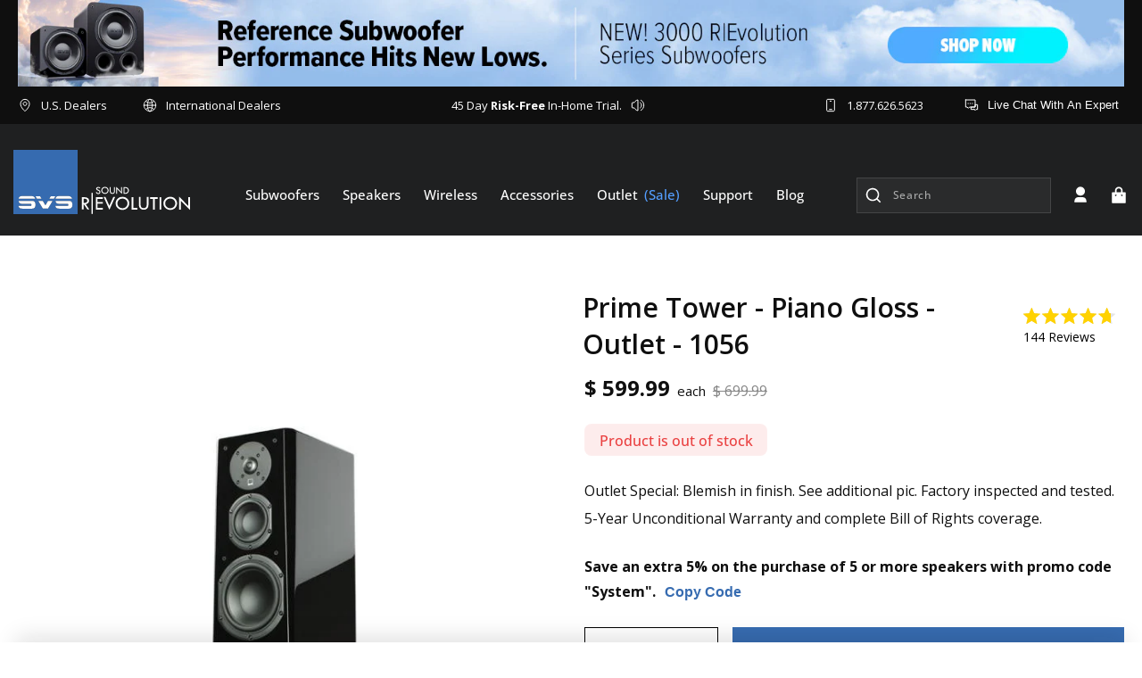

--- FILE ---
content_type: text/html; charset=utf-8
request_url: https://sapi.negate.io/zscript
body_size: -197
content:
j169Xkrzxgx23/hi/lvKDSAknEsAgQ7REJzm5LESFpBP8votdY9zzZZbPOlp42ORgkplt6HpciMyxEKge/MzoChx3hKKiNc4hrTjr37P7rUVLLHETECAIo8fRxovAYCI+EFSvej3MGmYi/TsckTYtd0dwNCg7oV+Dt3+x6sm0uX4NIQ0drTR+alvx8jHjVm5cZ83Ly+i8kHTcye7ueeS3Lk3TP6POG1AmPCPBABiWbslPyaMTXXzIYLJzbIY0kjKIQCuUPcrAJZKcWNcxJnhVNDVZJD4403O52qOrSQkR7o=

--- FILE ---
content_type: text/javascript; charset=utf-8
request_url: https://www.svsound.com/products/prime-tower-piano-gloss-outlet-1057.js
body_size: 507
content:
{"id":6750067782,"title":"Prime Tower - Piano Gloss - Outlet - 1056","handle":"prime-tower-piano-gloss-outlet-1057","description":"Outlet Special: Blemish in finish. See additional pic. Factory inspected and tested. 5-Year Unconditional Warranty and complete Bill of Rights coverage.","published_at":"2021-11-28T17:51:10-05:00","created_at":"2016-06-13T09:01:52-04:00","vendor":"SVS","type":"Speaker Outlet","tags":["class_Tower-Floorstanding Speakers","finish_Piano Gloss Black","series_Prime","type_Speakers"],"price":59999,"price_min":59999,"price_max":59999,"available":false,"price_varies":false,"compare_at_price":69999,"compare_at_price_min":69999,"compare_at_price_max":69999,"compare_at_price_varies":false,"variants":[{"id":21302166406,"title":"Default Title","option1":"Default Title","option2":null,"option3":null,"sku":"4365","requires_shipping":true,"taxable":true,"featured_image":null,"available":false,"name":"Prime Tower - Piano Gloss - Outlet - 1056","public_title":null,"options":["Default Title"],"price":59999,"weight":20865,"compare_at_price":69999,"inventory_quantity":0,"inventory_management":"shopify","inventory_policy":"deny","barcode":"","quantity_rule":{"min":1,"max":null,"increment":1},"quantity_price_breaks":[],"requires_selling_plan":false,"selling_plan_allocations":[]}],"images":["\/\/cdn.shopify.com\/s\/files\/1\/0921\/3560\/products\/media_11d81dd5-d51a-426e-802b-2d7c438f7288.jpg?v=1706555136","\/\/cdn.shopify.com\/s\/files\/1\/0921\/3560\/products\/media_729310c0-bbc5-48ca-ab06-4b8a81acda01.jpg?v=1706555136"],"featured_image":"\/\/cdn.shopify.com\/s\/files\/1\/0921\/3560\/products\/media_11d81dd5-d51a-426e-802b-2d7c438f7288.jpg?v=1706555136","options":[{"name":"Title","position":1,"values":["Default Title"]}],"url":"\/products\/prime-tower-piano-gloss-outlet-1057","media":[{"alt":null,"id":26492686729405,"position":1,"preview_image":{"aspect_ratio":1.0,"height":600,"width":600,"src":"https:\/\/cdn.shopify.com\/s\/files\/1\/0921\/3560\/products\/media_11d81dd5-d51a-426e-802b-2d7c438f7288.jpg?v=1706555136"},"aspect_ratio":1.0,"height":600,"media_type":"image","src":"https:\/\/cdn.shopify.com\/s\/files\/1\/0921\/3560\/products\/media_11d81dd5-d51a-426e-802b-2d7c438f7288.jpg?v=1706555136","width":600},{"alt":null,"id":26492686762173,"position":2,"preview_image":{"aspect_ratio":0.75,"height":4000,"width":3000,"src":"https:\/\/cdn.shopify.com\/s\/files\/1\/0921\/3560\/products\/media_729310c0-bbc5-48ca-ab06-4b8a81acda01.jpg?v=1706555136"},"aspect_ratio":0.75,"height":4000,"media_type":"image","src":"https:\/\/cdn.shopify.com\/s\/files\/1\/0921\/3560\/products\/media_729310c0-bbc5-48ca-ab06-4b8a81acda01.jpg?v=1706555136","width":3000}],"requires_selling_plan":false,"selling_plan_groups":[]}

--- FILE ---
content_type: text/javascript
request_url: https://www.svsound.com/cdn/shop/t/605/assets/compare.js?v=118628161487809163811767974682
body_size: 901
content:
const selectors_compare={comparePageRemoves:"[data-compare-page-remove-which-product]",comparePageProducts:"[data-compare-header-product]",comparePageProductImages:"[data-compare-header-image]",comparePageProductTitles:"[data-compare-header-title]",comparePageProductPrices:"[data-compare-header-price]",comparePageProductVariants:"[data-variant-select-finish]",comparePageProductCtas:"[data-compare-header-cta]",comparePageProductRows:"[data-field-number]",comparePageProductFieldNames:"[data-product-field-name]",comparePageProductFieldValues:"[data-product-field-value]"},subwooferLabels=["Description","Characteristics","Driver Size","Continuous (RMS) Power","Peak Power","Frequency Response \xB13dB","Cabinet Finish Options","Subwoofer Dimensions (H x W x D)","Weight","Cabinet Configuration","Port Size","Useable Low Frequency Extension","Max Low Frequency Output at 30Hz","Inputs","Outputs","Standby Mode","Low Pass Control","Low Pass Slope","Phase Control","Parametric Equalizer","Room Gain Compensation","Variable Subwoofer Tuning","Grille Material","5 Year Unconditional Warranty","Lifetime Tech Support"],speakerLabels=["Description","Characteristics","Frequency Response +/-3dB","Sensitivity","Nominal Impedance","Recommended power","Speaker Finish Options","Speaker Dimensions","Weight","Tweeter","Midrange Driver","Woofer","Crossover Design","Speaker Connection","5 Year Unconditional Warranty","Lifetime Tech Support"];$(window).on("load",function(){populatePage()}),$(document).ready(function(){populatePage()}),$(document).ready(function(){$(selectors_compare.comparePageRemoves).on("click",evt=>{var cookie=$(evt.currentTarget).data("compare-page-remove-product-cookie"),whichProduct=$(evt.currentTarget).data("compare-page-remove-which-product"),count=parseInt($("#comparePageCount").html());return count-=1,$("#comparePageCount").html(count),count==0&&($(".pageCompare_comparison").addClass("hide"),$(".pageCompare_empty").removeClass("hide")),setTimeout(()=>{$.removeCookie(cookie,{path:"/"}),window.location.reload()},1e3),hideProduct(whichProduct),!1})});function populatePage(){var product1Handle,product2Handle,product3Handle,productType,count=0;product1Handle=$.cookie("product_compare1"),product2Handle=$.cookie("product_compare2"),product3Handle=$.cookie("product_compare3"),productType=$.cookie("product_type"),$(".product_compare1").attr("aria-label","Remove "+product1Handle),$(".product_compare2").attr("aria-label","Remove "+product2Handle),$(".product_compare3").attr("aria-label","Remove "+product3Handle),product1Handle==null?hideProduct("product1"):(fetchProduct(product1Handle,"product1"),count+=1),product2Handle==null?hideProduct("product2"):(fetchProduct(product2Handle,"product2"),count+=1),product3Handle==null?hideProduct("product3"):(fetchProduct(product3Handle,"product3"),count+=1),count==0&&($(".pageCompare_comparison").addClass("hide"),$(".pageCompare_empty").removeClass("hide"));var countText=" items";count==1&&(countText=" item");var countText=count.toString()+countText;$("#comparePageCount").html(countText)}function fetchProduct(productHandle,whichProduct){var productData,url="/products/"+productHandle+"?view=metafields";$.ajax({url,type:"GET",success:function(data){var productData2=$.parseJSON(data);updateCompareColumn(productData2,whichProduct)}})}function updateCompareColumn(productData,whichProduct){var price="$"+(productData.product.price/100).toFixed(2).replace(/\d(?=(\d{3})+\.)/g,"$&,"),variantsHTML="<ul>",uniqueVariantTitles=new Set;productData.product.variants.forEach(function(variant){var variantTitle=variant.title,variantPrice="$"+(variant.price/100).toFixed(2).replace(/\d(?=(\d{3})+\.)/g,"$&,"),colorSwatchName=variantTitle.toLowerCase().replace(/\s/g,"_")+".png",imageUrl_Bg="www.svsound.com/cdn/shop/files/"+colorSwatchName;uniqueVariantTitles.has(variantTitle)||(variantsHTML+='<li><span id="variant-pricechange" class="variant-price-change" data-variant_price="'+variantPrice+">"+variantTitle+"</span></li>",uniqueVariantTitles.add(variantTitle))}),variantsHTML+="</ul>",$(`${selectors_compare.comparePageProductImages}[data-compare-header-image="${whichProduct}"]`).attr("src",productData.product.featured_image),$(`${selectors_compare.comparePageProductTitles}[data-compare-header-title="${whichProduct}"]`).html(productData.product.title),$(`${selectors_compare.comparePageProductPrices}[data-compare-header-price="${whichProduct}"]`).html(price),$(`${selectors_compare.comparePageProductVariants}[data-variant-select-finish="${whichProduct}"]`).html(variantsHTML),$(`${selectors_compare.comparePageProductCtas}[data-compare-header-cta="${whichProduct}"]`).attr("href","https://www.svsound.com/products/"+productData.product.handle);var limit,extra,fieldName,fieldValue,name,value,productRow,nameField,valueField;productData.product.type=="Subwoofer"?limit=25:productData.product.type=="Speaker"&&(limit=16);for(var i=1;i<=limit;i++)productData.product.type=="Subwoofer"?name=subwooferLabels[i-1]:productData.product.type=="Speaker"&&(name=speakerLabels[i-1]),fieldValue="field-"+i.toString(),value=productData.metafields[fieldValue],productRow=$(`${selectors_compare.comparePageProductRows}[data-field-number="${i}"]`),nameField=$(`${selectors_compare.comparePageProductFieldNames}[data-product-field-name="${i}"]`),valueField=$(`${selectors_compare.comparePageProductFieldValues}[data-${whichProduct}-product-field-value="${i}"]`),productRow.removeClass("hide"),$(`${selectors_compare.comparePageProducts}[data-compare-header-product="${whichProduct}"]`).removeClass("hide"),$(`${selectors_compare.comparePageProducts}[data-compare-header-product="${whichProduct}"]`).parents("th").removeClass("hide"),name!=null&&(nameField.html(name),nameField.parent().removeClass("invisible")),value!=null?(valueField.html(value),valueField.removeClass("invisible")):valueField.html("-")}function hideProduct(whichProduct){$(`${selectors_compare.comparePageProducts}[data-compare-header-product="${whichProduct}"]`).addClass("hide"),$(`${selectors_compare.comparePageProducts}[data-compare-header-product="${whichProduct}"]`).parents("th").addClass("hide");for(var i=1;i<=25;i++)$(`${selectors_compare.comparePageProductFieldValues}[data-${whichProduct}-product-field-value="${i}"]`).addClass("invisible")}$(document).ready(function(){$(".productCompareBlock_product-icon,.compare-products-svg,.pageCompare_empty .basic-button").click(function(){var comparePopup=$("#shopify-section-compare-products-popup");comparePopup.is(":visible")?comparePopup.slideUp():comparePopup.slideDown()})});
//# sourceMappingURL=/cdn/shop/t/605/assets/compare.js.map?v=118628161487809163811767974682


--- FILE ---
content_type: text/javascript
request_url: https://www.svsound.com/cdn/shop/t/605/assets/magiczoomplus.js?v=74704342486805569261767974739
body_size: 32903
content:
window.MagicZoom=function(){var B,q;B=q=function(){var W={version:"v3.3.6",UUID:0,storage:{},$uuid:function(aa){return aa.$J_UUID||(aa.$J_UUID=++Q.UUID)},getStorage:function(aa){return Q.storage[aa]||(Q.storage[aa]={})},$F:function(){},$false:function(){return!1},$true:function(){return!0},stylesId:"mjs-"+Math.floor(Math.random()*new Date().getTime()),defined:function(aa){return aa!=null},ifndef:function(ab,aa){return ab!=null?ab:aa},exists:function(aa){return!!aa},jTypeOf:function(ac){var aa=9007199254740991;function ab(ad){return typeof ad=="number"&&ad>-1&&ad%1===0&&ad<=aa}if(!Q.defined(ac))return!1;if(ac.$J_TYPE)return ac.$J_TYPE;if(ac.nodeType){if(ac.nodeType===1)return"element";if(ac.nodeType===3)return"textnode"}if(ac===window)return"window";if(ac===document)return"document";if(ac instanceof window.Function)return"function";if(ac instanceof window.String)return"string";if(ac instanceof window.Array)return"array";if(ac instanceof window.Date)return"date";if(ac instanceof window.RegExp)return"regexp";if(ab(ac.length)&&ac.item)return"collection";if(ab(ac.length)&&ac.callee)return"arguments";if((ac instanceof window.Object||ac instanceof window.Function)&&ac.constructor===Q.Class)return"class";if(Q.browser.trident){if(Q.defined(ac.cancelBubble))return"event"}else if(ac===window.event||ac.constructor===window.Event||ac.constructor===window.MouseEvent||ac.constructor===window.UIEvent||ac.constructor===window.KeyboardEvent||ac.constructor===window.KeyEvent)return"event";return typeof ac},extend:function(af,ae){if(af instanceof window.Array||(af=[af]),!ae)return af[0];for(var ad=0,ab=af.length;ad<ab;ad++)if(Q.defined(af)){for(var ac in ae)if(Object.prototype.hasOwnProperty.call(ae,ac))try{af[ad][ac]=ae[ac]}catch(aa){}}return af[0]},implement:function(ae,ad){ae instanceof window.Array||(ae=[ae]);for(var ac=0,aa=ae.length;ac<aa;ac++)if(Q.defined(ae[ac])&&ae[ac].prototype)for(var ab in ad||{})ae[ac].prototype[ab]||(ae[ac].prototype[ab]=ad[ab]);return ae[0]},nativize:function(ac,ab){if(!Q.defined(ac))return ac;for(var aa in ab||{})ac[aa]||(ac[aa]=ab[aa]);return ac},$try:function(){for(var ab=0,aa=arguments.length;ab<aa;ab++)try{return arguments[ab]()}catch(ac){}return null},$A:function(ac){if(!Q.defined(ac))return Q.$([]);if(ac.toArray)return Q.$(ac.toArray());if(ac.item){for(var ab=ac.length||0,aa=new Array(ab);ab--;)aa[ab]=ac[ab];return Q.$(aa)}return Q.$(Array.prototype.slice.call(ac))},now:function(){return new Date().getTime()},detach:function(ae){var ac;switch(Q.jTypeOf(ae)){case"object":ac={};for(var ad in ae)ac[ad]=Q.detach(ae[ad]);break;case"array":ac=[];for(var ab=0,aa=ae.length;ab<aa;ab++)ac[ab]=Q.detach(ae[ab]);break;default:return ae}return Q.$(ac)},$:function(ac){var aa=!0;if(!Q.defined(ac))return null;if(ac.$J_EXT)return ac;switch(Q.jTypeOf(ac)){case"array":return ac=Q.nativize(ac,Q.extend(Q.Array,{$J_EXT:Q.$F})),ac.jEach=ac.forEach,ac.contains=Q.Array.contains,ac;break;case"string":var ab=document.getElementById(ac);return Q.defined(ab)?Q.$(ab):null;case"window":case"document":Q.$uuid(ac),ac=Q.extend(ac,Q.Doc);break;case"element":Q.$uuid(ac),ac=Q.extend(ac,Q.Element);break;case"event":ac=Q.extend(ac,Q.Event);break;case"textnode":case"function":case"date":default:aa=!1;break}return aa?Q.extend(ac,{$J_EXT:Q.$F}):ac},$new:function(aa,ac,ab){return Q.$(Q.doc.createElement(aa)).setProps(ac||{}).jSetCss(ab||{})},addCSS:function(ad,ae,ab){var aa,ag,ac,ai=[],ah=-1;if(ab||(ab=Q.stylesId),aa=Q.$(ab)||Q.$new("style",{id:ab,type:"text/css"}).jAppendTo(document.head||document.body,"top"),ag=aa.sheet||aa.styleSheet,Q.jTypeOf(ae)!=="string"){for(var ac in ae)ai.push(ac+":"+ae[ac]);ae=ai.join(";")}if(ag.insertRule)ah=ag.insertRule(ad+" {"+ae+"}",ag.cssRules.length);else try{ah=ag.addRule(ad,ae,ag.rules.length)}catch(af){}return ah},removeCSS:function(ad,aa){var ac,ab;ac=Q.$(ad),Q.jTypeOf(ac)==="element"&&(ab=ac.sheet||ac.styleSheet,ab.deleteRule?ab.deleteRule(aa):ab.removeRule&&ab.removeRule(aa))},generateUUID:function(){return"xxxxxxxx-xxxx-4xxx-yxxx-xxxxxxxxxxxx".replace(/[xy]/g,function(ac){var ab=Math.random()*16|0,aa=ac==="x"?ab:ab&3|8;return aa.toString(16)}).toUpperCase()},getAbsoluteURL:function(){var aa;return function(ab){return aa||(aa=document.createElement("a")),aa.setAttribute("href",ab),("!!"+aa.href).replace("!!","")}}(),getHashCode:function(ac){for(var ad=0,aa=ac.length,ab=0;ab<aa;++ab)ad=31*ad+ac.charCodeAt(ab),ad%=4294967296;return ad}},Q=W,R=W.$;window.magicJS||(window.magicJS=W,window.$mjs=W.$),Q.Array={$J_TYPE:"array",indexOf:function(ad,ae){for(var aa=this.length,ab=this.length,ac=ae<0?Math.max(0,ab+ae):ae||0;ac<ab;ac++)if(this[ac]===ad)return ac;return-1},contains:function(aa,ab){return this.indexOf(aa,ab)!=-1},forEach:function(aa,ad){for(var ac=0,ab=this.length;ac<ab;ac++)ac in this&&aa.call(ad,this[ac],ac,this)},filter:function(aa,af){for(var ae=[],ad=0,ab=this.length;ad<ab;ad++)if(ad in this){var ac=this[ad];aa.call(af,this[ad],ad,this)&&ae.push(ac)}return ae},map:function(aa,ae){for(var ad=[],ac=0,ab=this.length;ac<ab;ac++)ac in this&&(ad[ac]=aa.call(ae,this[ac],ac,this));return ad}},Q.implement(String,{$J_TYPE:"string",jTrim:function(){return this.replace(/^\s+|\s+$/g,"")},eq:function(aa,ab){return ab?this.toString()===aa.toString():this.toLowerCase().toString()===aa.toLowerCase().toString()},jCamelize:function(){return this.replace(/-\D/g,function(aa){return aa.charAt(1).toUpperCase()})},dashize:function(){return this.replace(/[A-Z]/g,function(aa){return"-"+aa.charAt(0).toLowerCase()})},jToInt:function(aa){return parseInt(this,aa||10)},toFloat:function(){return parseFloat(this)},jToBool:function(){return!this.replace(/true/i,"").jTrim()},has:function(ab,aa){return aa=aa||"",(aa+this+aa).indexOf(aa+ab+aa)>-1}}),W.implement(Function,{$J_TYPE:"function",jBind:function(){var ab=Q.$A(arguments),aa=this,ac=ab.shift();return function(){return aa.apply(ac||null,ab.concat(Q.$A(arguments)))}},jBindAsEvent:function(){var ab=Q.$A(arguments),aa=this,ac=ab.shift();return function(ad){return aa.apply(ac||null,Q.$([ad||(Q.browser.ieMode?window.event:null)]).concat(ab))}},jDelay:function(){var ab=Q.$A(arguments),aa=this,ac=ab.shift();return window.setTimeout(function(){return aa.apply(aa,ab)},ac||0)},jDefer:function(){var ab=Q.$A(arguments),aa=this;return function(){return aa.jDelay.apply(aa,ab)}},interval:function(){var ab=Q.$A(arguments),aa=this,ac=ab.shift();return window.setInterval(function(){return aa.apply(aa,ab)},ac||0)}});var X={},P=navigator.userAgent.toLowerCase(),O=P.match(/(webkit|gecko|trident|presto)\/(\d+\.?\d*)/i),T=P.match(/(edge|opr)\/(\d+\.?\d*)/i)||P.match(/(crios|chrome|safari|firefox|opera|opr)\/(\d+\.?\d*)/i),V=P.match(/version\/(\d+\.?\d*)/i),K=document.documentElement.style;function L(ab){var aa=ab.charAt(0).toUpperCase()+ab.slice(1);return ab in K||"Webkit"+aa in K||"Moz"+aa in K||"ms"+aa in K||"O"+aa in K}Q.browser={features:{xpath:!!document.evaluate,air:!!window.runtime,query:!!document.querySelector,fullScreen:!!(document.fullscreenEnabled||document.msFullscreenEnabled||document.exitFullscreen||document.cancelFullScreen||document.webkitexitFullscreen||document.webkitCancelFullScreen||document.mozCancelFullScreen||document.oCancelFullScreen||document.msCancelFullScreen),xhr2:!!window.ProgressEvent&&!!window.FormData&&window.XMLHttpRequest&&"withCredentials"in new XMLHttpRequest,transition:L("transition"),transform:L("transform"),perspective:L("perspective"),animation:L("animation"),requestAnimationFrame:!1,multibackground:!1,cssFilters:!1,canvas:!1,svg:function(){return document.implementation.hasFeature("http://www.w3.org/TR/SVG11/feature#Image","1.1")}()},touchScreen:function(){return"ontouchstart"in window||window.DocumentTouch&&document instanceof DocumentTouch||navigator.maxTouchPoints>0||navigator.msMaxTouchPoints>0}(),mobile:!!P.match(/(android|bb\d+|meego).+|avantgo|bada\/|blackberry|blazer|compal|elaine|fennec|hiptop|iemobile|ip(hone|od|ad)|iris|kindle|lge |maemo|midp|mmp|mobile.+firefox|netfront|opera m(ob|in)i|palm( os)?|phone|p(ixi|re)\/|plucker|pocket|psp|series(4|6)0|symbian|treo|up\.(browser|link)|vodafone|wap|windows (ce|phone)|xda|xiino/),engine:O&&O[1]?O[1].toLowerCase():window.opera?"presto":window.ActiveXObject?"trident":document.getBoxObjectFor!==void 0||window.mozInnerScreenY!==null?"gecko":window.WebKitPoint!==null||!navigator.taintEnabled?"webkit":"unknown",version:O&&O[2]?parseFloat(O[2]):0,uaName:T&&T[1]?T[1].toLowerCase():"",uaVersion:T&&T[2]?parseFloat(T[2]):0,cssPrefix:"",cssDomPrefix:"",domPrefix:"",ieMode:0,platform:P.match(/ip(?:ad|od|hone)/)?"ios":(P.match(/(?:webos|android)/)||navigator.platform.match(/mac|win|linux/i)||["other"])[0].toLowerCase(),backCompat:document.compatMode&&document.compatMode.toLowerCase()==="backcompat",scrollbarsWidth:0,getDoc:function(){return document.compatMode&&document.compatMode.toLowerCase()==="backcompat"?document.body:document.documentElement},requestAnimationFrame:window.requestAnimationFrame||window.mozRequestAnimationFrame||window.webkitRequestAnimationFrame||window.oRequestAnimationFrame||window.msRequestAnimationFrame||void 0,cancelAnimationFrame:window.cancelAnimationFrame||window.mozCancelAnimationFrame||window.mozCancelAnimationFrame||window.oCancelAnimationFrame||window.msCancelAnimationFrame||window.webkitCancelRequestAnimationFrame||void 0,ready:!1,onready:function(){if(!Q.browser.ready){var ad,ac;Q.browser.ready=!0,Q.body=Q.$(document.body),Q.win=Q.$(window);try{var ab=Q.$new("div").jSetCss({width:100,height:100,overflow:"scroll",position:"absolute",top:-9999}).jAppendTo(document.body);Q.browser.scrollbarsWidth=ab.offsetWidth-ab.clientWidth,ab.jRemove()}catch(aa){}try{ad=Q.$new("div"),ac=ad.style,ac.cssText="background:url(https://),url(https://),red url(https://)",Q.browser.features.multibackground=/(url\s*\(.*?){3}/.test(ac.background),ac=null,ad=null}catch(aa){}Q.browser.cssTransformProp||(Q.browser.cssTransformProp=Q.normalizeCSS("transform").dashize());try{ad=Q.$new("div"),ad.style.cssText=Q.normalizeCSS("filter").dashize()+":blur(2px);",Q.browser.features.cssFilters=!!ad.style.length&&(!Q.browser.ieMode||Q.browser.ieMode>9),ad=null}catch(aa){}Q.browser.features.cssFilters||Q.$(document.documentElement).jAddClass("no-cssfilters-magic");try{Q.browser.features.canvas=function(){var ae=Q.$new("canvas");return!!(ae.getContext&&ae.getContext("2d"))}()}catch(aa){}window.TransitionEvent===void 0&&window.WebKitTransitionEvent!==void 0&&(X.transitionend="webkitTransitionEnd"),Q.Doc.jCallEvent.call(Q.$(document),"domready")}}},function(){var ab=[],ae,ad,af;function aa(){return!!arguments.callee.caller}switch(Q.browser.engine){case"trident":Q.browser.version||(Q.browser.version=window.XMLHttpRequest?3:2);break;case"gecko":Q.browser.version=T&&T[2]?parseFloat(T[2]):0;break}if(Q.browser[Q.browser.engine]=!0,T&&T[1]==="crios"&&(Q.browser.uaName="chrome"),window.chrome&&(Q.browser.chrome=!0),T&&T[1]==="opr"&&(Q.browser.uaName="opera",Q.browser.opera=!0),Q.browser.uaName==="safari"&&V&&V[1]&&(Q.browser.uaVersion=parseFloat(V[1])),Q.browser.platform==="android"&&Q.browser.webkit&&V&&V[1]&&(Q.browser.androidBrowser=!0),ae={gecko:["-moz-","Moz","moz"],webkit:["-webkit-","Webkit","webkit"],trident:["-ms-","ms","ms"],presto:["-o-","O","o"]}[Q.browser.engine]||["","",""],Q.browser.cssPrefix=ae[0],Q.browser.cssDomPrefix=ae[1],Q.browser.domPrefix=ae[2],Q.browser.ieMode=Q.browser.trident?document.documentMode?document.documentMode:function(){var ag=0;if(Q.browser.backCompat)return 5;switch(Q.browser.version){case 2:ag=6;break;case 3:ag=7;break}return ag}():void 0,!Q.browser.mobile&&Q.browser.platform==="mac"&&Q.browser.touchScreen&&(Q.browser.mobile=!0,Q.browser.platform="ios"),ab.push(Q.browser.platform+"-magic"),Q.browser.mobile&&ab.push("mobile-magic"),Q.browser.androidBrowser&&ab.push("android-browser-magic"),Q.browser.ieMode)for(Q.browser.uaName="ie",Q.browser.uaVersion=Q.browser.ieMode,ab.push("ie"+Q.browser.ieMode+"-magic"),ad=11;ad>Q.browser.ieMode;ad--)ab.push("lt-ie"+ad+"-magic");Q.browser.webkit&&Q.browser.version<536&&(Q.browser.features.fullScreen=!1),Q.browser.requestAnimationFrame&&Q.browser.requestAnimationFrame.call(window,function(){Q.browser.features.requestAnimationFrame=!0}),Q.browser.features.svg?ab.push("svg-magic"):ab.push("no-svg-magic"),af=(document.documentElement.className||"").match(/\S+/g)||[],document.documentElement.className=Q.$(af).concat(ab).join(" ");try{document.documentElement.setAttribute("data-magic-ua",Q.browser.uaName),document.documentElement.setAttribute("data-magic-ua-ver",Q.browser.uaVersion),document.documentElement.setAttribute("data-magic-engine",Q.browser.engine),document.documentElement.setAttribute("data-magic-engine-ver",Q.browser.version)}catch(ac){}Q.browser.ieMode&&Q.browser.ieMode<9&&(document.createElement("figure"),document.createElement("figcaption")),window.navigator.pointerEnabled||Q.$(["Down","Up","Move","Over","Out"]).jEach(function(ag){X["pointer"+ag.toLowerCase()]=window.navigator.msPointerEnabled?"MSPointer"+ag:-1})}(),function(){Q.browser.fullScreen={capable:Q.browser.features.fullScreen,enabled:function(){return!!(document.fullscreenElement||document[Q.browser.domPrefix+"FullscreenElement"]||document.fullScreen||document.webkitIsFullScreen||document[Q.browser.domPrefix+"FullScreen"])},request:function(aa,ab){ab||(ab={}),this.capable?(Q.$(document).jAddEvent(this.changeEventName,this.onchange=function(ac){this.enabled()?ab.onEnter&&ab.onEnter():(Q.$(document).jRemoveEvent(this.changeEventName,this.onchange),ab.onExit&&ab.onExit())}.jBindAsEvent(this)),Q.$(document).jAddEvent(this.errorEventName,this.onerror=function(ac){ab.fallback&&ab.fallback(),Q.$(document).jRemoveEvent(this.errorEventName,this.onerror)}.jBindAsEvent(this)),(aa.requestFullscreen||aa[Q.browser.domPrefix+"RequestFullscreen"]||aa[Q.browser.domPrefix+"RequestFullScreen"]||function(){}).call(aa)):ab.fallback&&ab.fallback()},cancel:(document.exitFullscreen||document.cancelFullScreen||document[Q.browser.domPrefix+"ExitFullscreen"]||document[Q.browser.domPrefix+"CancelFullScreen"]||function(){}).jBind(document),changeEventName:document.msExitFullscreen?"MSFullscreenChange":(document.exitFullscreen?"":Q.browser.domPrefix)+"fullscreenchange",errorEventName:document.msExitFullscreen?"MSFullscreenError":(document.exitFullscreen?"":Q.browser.domPrefix)+"fullscreenerror",prefix:Q.browser.domPrefix,activeElement:null}}();var Z=/\S+/g,N=/^(border(Top|Bottom|Left|Right)Width)|((padding|margin)(Top|Bottom|Left|Right))$/,S={float:typeof K.styleFloat=="undefined"?"cssFloat":"styleFloat"},U={fontWeight:!0,lineHeight:!0,opacity:!0,zIndex:!0,zoom:!0},M=window.getComputedStyle?function(ac,aa){var ab=window.getComputedStyle(ac,null);return ab?ab.getPropertyValue(aa)||ab[aa]:null}:function(ad,ab){var ac=ad.currentStyle,aa=null;return aa=ac?ac[ab]:null,aa==null&&ad.style&&ad.style[ab]&&(aa=ad.style[ab]),aa};function Y(ac){var aa,ab;return ab=Q.browser.webkit&&ac=="filter"?!1:ac in K,!ab&&(aa=Q.browser.cssDomPrefix+ac.charAt(0).toUpperCase()+ac.slice(1),aa in K)?aa:ac}return Q.normalizeCSS=Y,Q.Element={jHasClass:function(aa){return!(aa||"").has(" ")&&(this.className||"").has(aa," ")},jAddClass:function(ae){for(var ab=(this.className||"").match(Z)||[],ad=(ae||"").match(Z)||[],aa=ad.length,ac=0;ac<aa;ac++)Q.$(ab).contains(ad[ac])||ab.push(ad[ac]);return this.className=ab.join(" "),this},jRemoveClass:function(af){for(var ab=(this.className||"").match(Z)||[],ae=(af||"").match(Z)||[],aa=ae.length,ad=0,ac;ad<aa;ad++)(ac=Q.$(ab).indexOf(ae[ad]))>-1&&ab.splice(ac,1);return this.className=af?ab.join(" "):"",this},jToggleClass:function(aa){return this.jHasClass(aa)?this.jRemoveClass(aa):this.jAddClass(aa)},jGetCss:function(ab){var ac=ab.jCamelize(),aa=null;if(ab=S[ac]||(S[ac]=Y(ac)),aa=M(this,ab),aa==="auto"&&(aa=null),aa!==null){if(ab=="opacity")return Q.defined(aa)?parseFloat(aa):1;N.test(ab)&&(aa=parseInt(aa,10)?aa:"0px")}return aa},jSetCssProp:function(ab,aa){var ad=ab.jCamelize();try{if(ab=="opacity")return this.jSetOpacity(aa),this;ab=S[ad]||(S[ad]=Y(ad)),this.style[ab]=aa+(Q.jTypeOf(aa)=="number"&&!U[ad]?"px":"")}catch(ac){}return this},jSetCss:function(ab){for(var aa in ab)this.jSetCssProp(aa,ab[aa]);return this},jGetStyles:function(){var aa={};return Q.$A(arguments).jEach(function(ab){aa[ab]=this.jGetCss(ab)},this),aa},jSetOpacity:function(ac,aa){var ab;return aa=aa||!1,this.style.opacity=ac,ac=parseInt(parseFloat(ac)*100),aa&&(ac===0?this.style.visibility!="hidden"&&(this.style.visibility="hidden"):this.style.visibility!="visible"&&(this.style.visibility="visible")),Q.browser.ieMode&&Q.browser.ieMode<9&&(isNaN(ac)?(this.style.filter=this.style.filter.replace(/progid:DXImageTransform.Microsoft.Alpha\(Opacity=\d*\)/i,"").jTrim(),this.style.filter===""&&this.style.removeAttribute("filter")):~this.style.filter.indexOf("Alpha")?this.style.filter=this.style.filter.replace(/Opacity=\d*/i,"Opacity="+ac):this.style.filter+=" progid:DXImageTransform.Microsoft.Alpha(Opacity="+ac+")"),this},setProps:function(aa){for(var ab in aa)ab==="class"?this.jAddClass(""+aa[ab]):this.setAttribute(ab,""+aa[ab]);return this},jGetTransitionDuration:function(){var ab=0,aa=0;return ab=this.jGetCss("transition-duration"),aa=this.jGetCss("transition-delay"),ab=ab.indexOf("ms")>-1?parseFloat(ab):ab.indexOf("s")>-1?parseFloat(ab)*1e3:0,aa=aa.indexOf("ms")>-1?parseFloat(aa):aa.indexOf("s")>-1?parseFloat(aa)*1e3:0,ab+aa},hide:function(){return this.jSetCss({display:"none",visibility:"hidden"})},show:function(){return this.jSetCss({display:"",visibility:"visible"})},jGetSize:function(){return{width:this.offsetWidth,height:this.offsetHeight}},getInnerSize:function(ab){var aa=this.jGetSize();return aa.width-=parseFloat(this.jGetCss("border-left-width")||0)+parseFloat(this.jGetCss("border-right-width")||0),aa.height-=parseFloat(this.jGetCss("border-top-width")||0)+parseFloat(this.jGetCss("border-bottom-width")||0),ab||(aa.width-=parseFloat(this.jGetCss("padding-left")||0)+parseFloat(this.jGetCss("padding-right")||0),aa.height-=parseFloat(this.jGetCss("padding-top")||0)+parseFloat(this.jGetCss("padding-bottom")||0)),aa},jGetScroll:function(){return{top:this.scrollTop,left:this.scrollLeft}},jGetFullScroll:function(){var aa=this,ab={top:0,left:0};do ab.left+=aa.scrollLeft||0,ab.top+=aa.scrollTop||0,aa=aa.parentNode;while(aa);return ab},jGetPosition:function(){var ae=this,ab=0,ad=0;if(Q.defined(document.documentElement.getBoundingClientRect)){var aa=this.getBoundingClientRect(),ac=Q.$(document).jGetScroll(),af=Q.browser.getDoc();return{top:aa.top+ac.y-af.clientTop,left:aa.left+ac.x-af.clientLeft}}do ab+=ae.offsetLeft||0,ad+=ae.offsetTop||0,ae=ae.offsetParent;while(ae&&!/^(?:body|html)$/i.test(ae.tagName));return{top:ad,left:ab}},jGetOffset:function(){var aa=this,ac=0,ab=0;do ac+=aa.offsetLeft||0,ab+=aa.offsetTop||0,aa=aa.offsetParent;while(aa&&!/^(?:body|html)$/i.test(aa.tagName));return{top:ab,left:ac}},jGetRect:function(){var ab=this.jGetPosition(),aa=this.jGetSize();return{top:ab.top,bottom:ab.top+aa.height,left:ab.left,right:ab.left+aa.width}},changeContent:function(ab){try{this.innerHTML=ab}catch(aa){this.innerText=ab}return this},jRemove:function(){return this.parentNode?this.parentNode.removeChild(this):this},kill:function(){return Q.$A(this.childNodes).jEach(function(aa){aa.nodeType==3||aa.nodeType==8||Q.$(aa).kill()}),this.jRemove(),this.jClearEvents(),this.$J_UUID&&(Q.storage[this.$J_UUID]=null,delete Q.storage[this.$J_UUID]),null},append:function(ac,ab){ab=ab||"bottom";var aa=this.firstChild;return ab=="top"&&aa?this.insertBefore(ac,aa):this.appendChild(ac),this},jAppendTo:function(ac,ab){var aa=Q.$(ac).append(this,ab);return this},enclose:function(aa){return this.append(aa.parentNode.replaceChild(this,aa)),this},hasChild:function(aa){return Q.jTypeOf(Q.jTypeOf(aa)=="string"?aa=document.getElementById(aa):aa)!=="element"||this==aa?!1:this.contains&&!Q.browser.webkit419?this.contains(aa):this.compareDocumentPosition?!!(this.compareDocumentPosition(aa)&16):Q.$A(this.byTag(aa.tagName)).contains(aa)}},Q.Element.jGetStyle=Q.Element.jGetCss,Q.Element.jSetStyle=Q.Element.jSetCss,window.Element||(window.Element=Q.$F,Q.browser.engine.webkit&&window.document.createElement("iframe"),window.Element.prototype=Q.browser.engine.webkit?window["[[DOMElement.prototype]]"]:{}),Q.implement(window.Element,{$J_TYPE:"element"}),Q.Doc={jGetSize:function(){return Q.browser.touchScreen||Q.browser.presto925||Q.browser.webkit419?{width:window.innerWidth,height:window.innerHeight}:{width:Q.browser.getDoc().clientWidth,height:Q.browser.getDoc().clientHeight}},jGetScroll:function(){return{x:window.pageXOffset||Q.browser.getDoc().scrollLeft,y:window.pageYOffset||Q.browser.getDoc().scrollTop}},jGetFullSize:function(){var aa=this.jGetSize();return{width:Math.max(Q.browser.getDoc().scrollWidth,aa.width),height:Math.max(Q.browser.getDoc().scrollHeight,aa.height)}}},Q.extend(document,{$J_TYPE:"document"}),Q.extend(window,{$J_TYPE:"window"}),Q.extend([Q.Element,Q.Doc],{jFetch:function(ad,ab){var aa=Q.getStorage(this.$J_UUID),ac=aa[ad];return ab!==void 0&&ac===void 0&&(ac=aa[ad]=ab),Q.defined(ac)?ac:null},jStore:function(ac,ab){var aa=Q.getStorage(this.$J_UUID);return aa[ac]=ab,this},jDel:function(ab){var aa=Q.getStorage(this.$J_UUID);return delete aa[ab],this}}),window.HTMLElement&&window.HTMLElement.prototype&&window.HTMLElement.prototype.getElementsByClassName||Q.extend([Q.Element,Q.Doc],{getElementsByClassName:function(aa){return Q.$A(this.getElementsByTagName("*")).filter(function(ac){try{return ac.nodeType==1&&ac.className.has(aa," ")}catch(ab){}})}}),Q.extend([Q.Element,Q.Doc],{byClass:function(){return this.getElementsByClassName(arguments[0])},byTag:function(){return this.getElementsByTagName(arguments[0])}}),Q.browser.fullScreen.capable&&!document.requestFullScreen&&(Q.Element.requestFullScreen=function(){Q.browser.fullScreen.request(this)}),Q.Event={$J_TYPE:"event",isQueueStopped:Q.$false,stop:function(){return this.stopDistribution().stopDefaults()},stopDistribution:function(){return this.stopPropagation?this.stopPropagation():this.cancelBubble=!0,this},stopDefaults:function(){return this.preventDefault?this.preventDefault():this.returnValue=!1,this},stopQueue:function(){return this.isQueueStopped=Q.$true,this},getClientXY:function(){var aa=/touch/i.test(this.type)?this.changedTouches[0]:this;return Q.defined(aa)?{x:aa.clientX,y:aa.clientY}:{x:0,y:0}},jGetPageXY:function(){var aa=/touch/i.test(this.type)?this.changedTouches[0]:this;return Q.defined(aa)?{x:aa.pageX||aa.clientX+Q.browser.getDoc().scrollLeft,y:aa.pageY||aa.clientY+Q.browser.getDoc().scrollTop}:{x:0,y:0}},getTarget:function(){for(var aa=this.target||this.srcElement;aa&&aa.nodeType===3;)aa=aa.parentNode;return aa},getRelated:function(){var ab=null;switch(this.type){case"mouseover":case"pointerover":case"MSPointerOver":ab=this.relatedTarget||this.fromElement;break;case"mouseout":case"pointerout":case"MSPointerOut":ab=this.relatedTarget||this.toElement;break;default:return ab}try{for(;ab&&ab.nodeType===3;)ab=ab.parentNode}catch(aa){ab=null}return ab},getButton:function(){return!this.which&&this.button!==void 0?this.button&1?1:this.button&2?3:this.button&4?2:0:this.which},isTouchEvent:function(){return this.pointerType&&(this.pointerType==="touch"||this.pointerType===this.MSPOINTER_TYPE_TOUCH)||/touch/i.test(this.type)},isPrimaryTouch:function(){return this.pointerType?(this.pointerType==="touch"||this.MSPOINTER_TYPE_TOUCH===this.pointerType)&&this.isPrimary:this instanceof window.TouchEvent?this.changedTouches.length===1&&(this.targetTouches.length?this.targetTouches.length===1&&this.targetTouches[0].identifier===this.changedTouches[0].identifier:!0):!1},getPrimaryTouch:function(){return this.pointerType?this.isPrimary&&(this.pointerType==="touch"||this.MSPOINTER_TYPE_TOUCH===this.pointerType)?this:null:this instanceof window.TouchEvent?this.changedTouches[0]:null},getPrimaryTouchId:function(){return this.pointerType?this.isPrimary&&(this.pointerType==="touch"||this.MSPOINTER_TYPE_TOUCH===this.pointerType)?this.pointerId:null:this instanceof window.TouchEvent?this.changedTouches[0].identifier:null}},Q._event_add_="addEventListener",Q._event_del_="removeEventListener",Q._event_prefix_="",document.addEventListener||(Q._event_add_="attachEvent",Q._event_del_="detachEvent",Q._event_prefix_="on"),Q.Event.Custom={type:"",x:null,y:null,timeStamp:null,button:null,target:null,relatedTarget:null,$J_TYPE:"event.custom",isQueueStopped:Q.$false,events:Q.$([]),pushToEvents:function(aa){var ab=aa;this.events.push(ab)},stop:function(){return this.stopDistribution().stopDefaults()},stopDistribution:function(){return this.events.jEach(function(ab){try{ab.stopDistribution()}catch(aa){}}),this},stopDefaults:function(){return this.events.jEach(function(ab){try{ab.stopDefaults()}catch(aa){}}),this},stopQueue:function(){return this.isQueueStopped=Q.$true,this},getClientXY:function(){return{x:this.clientX,y:this.clientY}},jGetPageXY:function(){return{x:this.x,y:this.y}},getTarget:function(){return this.target},getRelated:function(){return this.relatedTarget},getButton:function(){return this.button},getOriginalTarget:function(){return this.events.length>0?this.events[0].getTarget():void 0},isTouchEvent:function(){return this.pointerType&&(this.pointerType==="touch"||this.pointerType===this.MSPOINTER_TYPE_TOUCH)||/touch/i.test(this.type)},isPrimaryTouch:function(){return this.pointerType?(this.pointerType==="touch"||this.MSPOINTER_TYPE_TOUCH===this.pointerType)&&this.isPrimary:this instanceof window.TouchEvent?this.changedTouches.length===1&&(this.targetTouches.length?this.targetTouches[0].identifier===this.changedTouches[0].identifier:!0):!1},getPrimaryTouch:function(){return this.pointerType?this.isPrimary&&(this.pointerType==="touch"||this.MSPOINTER_TYPE_TOUCH===this.pointerType)?this:null:this instanceof window.TouchEvent?this.changedTouches[0]:null},getPrimaryTouchId:function(){return this.pointerType?this.isPrimary&&(this.pointerType==="touch"||this.MSPOINTER_TYPE_TOUCH===this.pointerType)?this.pointerId:null:this instanceof window.TouchEvent?this.changedTouches[0].identifier:null}},Q.extend([Q.Element,Q.Doc],{jAddEvent:function(ac,ae,af,ai){var ah,aa,ad,ag,ab;return Q.jTypeOf(ac)==="string"&&(ab=ac.split(" "),ab.length>1&&(ac=ab)),Q.jTypeOf(ac)==="array"?(Q.$(ac).jEach(this.jAddEvent.jBindAsEvent(this,ae,af,ai)),this):(ac=X[ac]||ac,!ac||!ae||Q.jTypeOf(ac)!=="string"||Q.jTypeOf(ae)!=="function"?this:ac==="domready"&&Q.browser.ready?(ae.call(this),this):(af=parseInt(af||50,10),ae.$J_EUID||(ae.$J_EUID=Math.floor(Math.random()*Q.now())),ah=Q.Doc.jFetch.call(this,"_EVENTS_",{}),aa=ah[ac],aa||(ah[ac]=aa=Q.$([]),ad=this,Q.Event.Custom[ac]?Q.Event.Custom[ac].handler.add.call(this,ai):(aa.handle=function(aj){aj=Q.extend(aj||window.e,{$J_TYPE:"event"}),Q.Doc.jCallEvent.call(ad,ac,Q.$(aj))},this[Q._event_add_](Q._event_prefix_+ac,aa.handle,!1))),ag={type:ac,fn:ae,priority:af,euid:ae.$J_EUID},aa.push(ag),aa.sort(function(ak,aj){return ak.priority-aj.priority}),this))},jRemoveEvent:function(ag){var ae=Q.Doc.jFetch.call(this,"_EVENTS_",{}),ac,aa,ab,ah,af,ad;if(af=arguments.length>1?arguments[1]:-100,Q.jTypeOf(ag)==="string"&&(ad=ag.split(" "),ad.length>1&&(ag=ad)),Q.jTypeOf(ag)==="array")return Q.$(ag).jEach(this.jRemoveEvent.jBindAsEvent(this,af)),this;if(ag=X[ag]||ag,!ag||Q.jTypeOf(ag)!=="string"||!ae||!ae[ag])return this;for(ac=ae[ag]||[],ab=0;ab<ac.length;ab++)aa=ac[ab],(af===-100||af&&af.$J_EUID===aa.euid)&&(ah=ac.splice(ab--,1));return ac.length===0&&(Q.Event.Custom[ag]?Q.Event.Custom[ag].handler.jRemove.call(this):this[Q._event_del_](Q._event_prefix_+ag,ac.handle,!1),delete ae[ag]),this},jCallEvent:function(ad,af){var ac=Q.Doc.jFetch.call(this,"_EVENTS_",{}),ab,aa;if(ad=X[ad]||ad,!ad||Q.jTypeOf(ad)!=="string"||!ac||!ac[ad])return this;try{af=Q.extend(af||{},{type:ad})}catch(ae){}for(af.timeStamp===void 0&&(af.timeStamp=Q.now()),ab=ac[ad]||[],aa=0;aa<ab.length&&!(af.isQueueStopped&&af.isQueueStopped());aa++)ab[aa].fn.call(this,af)},jRaiseEvent:function(ab,aa){var ae=ab!=="domready",ad=this,ac;return ab=X[ab]||ab,ae?(ad===document&&document.createEvent&&!ad.dispatchEvent&&(ad=document.documentElement),document.createEvent?(ac=document.createEvent(ab),ac.initEvent(aa,!0,!0)):(ac=document.createEventObject(),ac.eventType=ab),document.createEvent?ad.dispatchEvent(ac):ad.fireEvent("on"+aa,ac),ac):(Q.Doc.jCallEvent.call(this,ab),this)},jClearEvents:function(){var ab=Q.Doc.jFetch.call(this,"_EVENTS_");if(!ab)return this;for(var aa in ab)Q.Doc.jRemoveEvent.call(this,aa);return Q.Doc.jDel.call(this,"_EVENTS_"),this}}),function(aa){if(document.readyState==="complete")return aa.browser.onready.jDelay(1);aa.browser.webkit&&aa.browser.version<420?function(){aa.$(["loaded","complete"]).contains(document.readyState)?aa.browser.onready():arguments.callee.jDelay(50)}():aa.browser.trident&&aa.browser.ieMode<9&&window===top?function(){aa.$try(function(){return aa.browser.getDoc().doScroll("left"),!0})?aa.browser.onready():arguments.callee.jDelay(50)}():(aa.Doc.jAddEvent.call(aa.$(document),"DOMContentLoaded",aa.browser.onready),aa.Doc.jAddEvent.call(aa.$(window),"load",aa.browser.onready))}(W),Q.Class=function(){var ae=null,ab=Q.$A(arguments);Q.jTypeOf(ab[0])=="class"&&(ae=ab.shift());var aa=function(){for(var ah in this)this[ah]=Q.detach(this[ah]);if(this.constructor.$parent){this.$parent={};var aj=this.constructor.$parent;for(var ai in aj){var ag=aj[ai];switch(Q.jTypeOf(ag)){case"function":this.$parent[ai]=Q.Class.wrap(this,ag);break;case"object":this.$parent[ai]=Q.detach(ag);break;case"array":this.$parent[ai]=Q.detach(ag);break}}}var af=this.init?this.init.apply(this,arguments):this;return delete this.caller,af};if(aa.prototype.init||(aa.prototype.init=Q.$F),ae){var ad=function(){};ad.prototype=ae.prototype,aa.prototype=new ad,aa.$parent={};for(var ac in ae.prototype)aa.$parent[ac]=ae.prototype[ac]}else aa.$parent=null;return aa.constructor=Q.Class,aa.prototype.constructor=aa,Q.extend(aa.prototype,ab[0]),Q.extend(aa,{$J_TYPE:"class"}),aa},W.Class.wrap=function(aa,ab){return function(){var ad=this.caller,ac=ab.apply(aa,arguments);return ac}},function(ad){var ac=ad.$,aa=5,ab=300;ad.Event.Custom.btnclick=new ad.Class(ad.extend(ad.Event.Custom,{type:"btnclick",init:function(ag,af){var ae=af.jGetPageXY();this.x=ae.x,this.y=ae.y,this.clientX=af.clientX,this.clientY=af.clientY,this.timeStamp=af.timeStamp,this.button=af.getButton(),this.target=ag,this.pushToEvents(af)}})),ad.Event.Custom.btnclick.handler={options:{threshold:ab,button:1},add:function(ae){this.jStore("event:btnclick:options",ad.extend(ad.detach(ad.Event.Custom.btnclick.handler.options),ae||{})),this.jAddEvent("mousedown",ad.Event.Custom.btnclick.handler.handle,1),this.jAddEvent("mouseup",ad.Event.Custom.btnclick.handler.handle,1),this.jAddEvent("click",ad.Event.Custom.btnclick.handler.onclick,1),ad.browser.trident&&ad.browser.ieMode<9&&this.jAddEvent("dblclick",ad.Event.Custom.btnclick.handler.handle,1)},jRemove:function(){this.jRemoveEvent("mousedown",ad.Event.Custom.btnclick.handler.handle),this.jRemoveEvent("mouseup",ad.Event.Custom.btnclick.handler.handle),this.jRemoveEvent("click",ad.Event.Custom.btnclick.handler.onclick),ad.browser.trident&&ad.browser.ieMode<9&&this.jRemoveEvent("dblclick",ad.Event.Custom.btnclick.handler.handle)},onclick:function(ae){ae.stopDefaults()},handle:function(ah){var ag,ae,af;if(ae=this.jFetch("event:btnclick:options"),!(ah.type!="dblclick"&&ah.getButton()!=ae.button)){if(this.jFetch("event:btnclick:ignore")){this.jDel("event:btnclick:ignore");return}if(ah.type=="mousedown")ag=new ad.Event.Custom.btnclick(this,ah),this.jStore("event:btnclick:btnclickEvent",ag);else if(ah.type=="mouseup"){if(ag=this.jFetch("event:btnclick:btnclickEvent"),!ag)return;af=ah.jGetPageXY(),this.jDel("event:btnclick:btnclickEvent"),ag.pushToEvents(ah),ah.timeStamp-ag.timeStamp<=ae.threshold&&Math.sqrt(Math.pow(af.x-ag.x,2)+Math.pow(af.y-ag.y,2))<=aa&&this.jCallEvent("btnclick",ag),document.jCallEvent("mouseup",ah)}else ah.type=="dblclick"&&(ag=new ad.Event.Custom.btnclick(this,ah),this.jCallEvent("btnclick",ag))}}}}(W),function(ab){var aa=ab.$;ab.Event.Custom.mousedrag=new ab.Class(ab.extend(ab.Event.Custom,{type:"mousedrag",state:"dragstart",dragged:!1,init:function(af,ae,ad){var ac=ae.jGetPageXY();this.x=ac.x,this.y=ac.y,this.clientX=ae.clientX,this.clientY=ae.clientY,this.timeStamp=ae.timeStamp,this.button=ae.getButton(),this.target=af,this.pushToEvents(ae),this.state=ad}})),ab.Event.Custom.mousedrag.handler={add:function(){var ad=ab.Event.Custom.mousedrag.handler.handleMouseMove.jBindAsEvent(this),ac=ab.Event.Custom.mousedrag.handler.handleMouseUp.jBindAsEvent(this);this.jAddEvent("mousedown",ab.Event.Custom.mousedrag.handler.handleMouseDown,1),this.jAddEvent("mouseup",ab.Event.Custom.mousedrag.handler.handleMouseUp,1),document.jAddEvent("mousemove",ad,1),document.jAddEvent("mouseup",ac,1),this.jStore("event:mousedrag:listeners:document:move",ad),this.jStore("event:mousedrag:listeners:document:end",ac)},jRemove:function(){this.jRemoveEvent("mousedown",ab.Event.Custom.mousedrag.handler.handleMouseDown),this.jRemoveEvent("mouseup",ab.Event.Custom.mousedrag.handler.handleMouseUp),aa(document).jRemoveEvent("mousemove",this.jFetch("event:mousedrag:listeners:document:move")||ab.$F),aa(document).jRemoveEvent("mouseup",this.jFetch("event:mousedrag:listeners:document:end")||ab.$F),this.jDel("event:mousedrag:listeners:document:move"),this.jDel("event:mousedrag:listeners:document:end")},handleMouseDown:function(ad){var ac;ad.getButton()===1&&(ac=new ab.Event.Custom.mousedrag(this,ad,"dragstart"),this.jStore("event:mousedrag:dragstart",ac))},handleMouseUp:function(ad){var ac;ac=this.jFetch("event:mousedrag:dragstart"),ac&&(ac.dragged&&ad.stopDefaults(),ac=new ab.Event.Custom.mousedrag(this,ad,"dragend"),this.jDel("event:mousedrag:dragstart"),this.jCallEvent("mousedrag",ac))},handleMouseMove:function(ad){var ac;ac=this.jFetch("event:mousedrag:dragstart"),ac&&(ad.stopDefaults(),ac.dragged||(ac.dragged=!0,this.jCallEvent("mousedrag",ac)),ac=new ab.Event.Custom.mousedrag(this,ad,"dragmove"),this.jCallEvent("mousedrag",ac))}}}(W),function(ab){var aa=ab.$;ab.Event.Custom.dblbtnclick=new ab.Class(ab.extend(ab.Event.Custom,{type:"dblbtnclick",timedout:!1,tm:null,init:function(ae,ad){var ac=ad.jGetPageXY();this.x=ac.x,this.y=ac.y,this.clientX=ad.clientX,this.clientY=ad.clientY,this.timeStamp=ad.timeStamp,this.button=ad.getButton(),this.target=ae,this.pushToEvents(ad)}})),ab.Event.Custom.dblbtnclick.handler={options:{threshold:200},add:function(ac){this.jStore("event:dblbtnclick:options",ab.extend(ab.detach(ab.Event.Custom.dblbtnclick.handler.options),ac||{})),this.jAddEvent("btnclick",ab.Event.Custom.dblbtnclick.handler.handle,1)},jRemove:function(){this.jRemoveEvent("btnclick",ab.Event.Custom.dblbtnclick.handler.handle)},handle:function(ae){var ad,ac;ad=this.jFetch("event:dblbtnclick:event"),ac=this.jFetch("event:dblbtnclick:options"),ad?(clearTimeout(ad.tm),this.jDel("event:dblbtnclick:event"),ad.timedout||(ad.pushToEvents(ae),ae.stopQueue().stop(),this.jCallEvent("dblbtnclick",ad))):(ad=new ab.Event.Custom.dblbtnclick(this,ae),ad.tm=setTimeout(function(){ad.timedout=!0,ae.isQueueStopped=ab.$false,this.jCallEvent("btnclick",ae),this.jDel("event:dblbtnclick:event")}.jBind(this),ac.threshold+10),this.jStore("event:dblbtnclick:event",ad),ae.stopQueue())}}}(W),function(ad){var ac=ad.$,aa=10,ab=200;ad.Event.Custom.tap=new ad.Class(ad.extend(ad.Event.Custom,{type:"tap",id:null,init:function(af,ae){var ag=ae.getPrimaryTouch();this.id=ag.pointerId||ag.identifier,this.x=ag.pageX,this.y=ag.pageY,this.pageX=ag.pageX,this.pageY=ag.pageY,this.clientX=ag.clientX,this.clientY=ag.clientY,this.timeStamp=ae.timeStamp,this.button=0,this.target=af,this.pushToEvents(ae)}})),ad.Event.Custom.tap.handler={add:function(ae){this.jAddEvent(["touchstart","pointerdown"],ad.Event.Custom.tap.handler.onTouchStart,1),this.jAddEvent(["touchend","pointerup"],ad.Event.Custom.tap.handler.onTouchEnd,1),this.jAddEvent("click",ad.Event.Custom.tap.handler.onClick,1)},jRemove:function(){this.jRemoveEvent(["touchstart","pointerdown"],ad.Event.Custom.tap.handler.onTouchStart),this.jRemoveEvent(["touchend","pointerup"],ad.Event.Custom.tap.handler.onTouchEnd),this.jRemoveEvent("click",ad.Event.Custom.tap.handler.onClick)},onClick:function(ae){ae.stopDefaults()},onTouchStart:function(ae){if(!ae.isPrimaryTouch()){this.jDel("event:tap:event");return}this.jStore("event:tap:event",new ad.Event.Custom.tap(this,ae)),this.jStore("event:btnclick:ignore",!0)},onTouchEnd:function(ah){var af=ad.now(),ag=this.jFetch("event:tap:event"),ae=this.jFetch("event:tap:options");!ag||!ah.isPrimaryTouch()||(this.jDel("event:tap:event"),ag.id===ah.getPrimaryTouchId()&&ah.timeStamp-ag.timeStamp<=ab&&Math.sqrt(Math.pow(ah.getPrimaryTouch().pageX-ag.x,2)+Math.pow(ah.getPrimaryTouch().pageY-ag.y,2))<=aa&&(this.jDel("event:btnclick:btnclickEvent"),ah.stop(),ag.pushToEvents(ah),this.jCallEvent("tap",ag)))}}}(W),Q.Event.Custom.dbltap=new Q.Class(Q.extend(Q.Event.Custom,{type:"dbltap",timedout:!1,tm:null,init:function(ab,aa){this.x=aa.x,this.y=aa.y,this.clientX=aa.clientX,this.clientY=aa.clientY,this.timeStamp=aa.timeStamp,this.button=0,this.target=ab,this.pushToEvents(aa)}})),Q.Event.Custom.dbltap.handler={options:{threshold:300},add:function(aa){this.jStore("event:dbltap:options",Q.extend(Q.detach(Q.Event.Custom.dbltap.handler.options),aa||{})),this.jAddEvent("tap",Q.Event.Custom.dbltap.handler.handle,1)},jRemove:function(){this.jRemoveEvent("tap",Q.Event.Custom.dbltap.handler.handle)},handle:function(ac){var ab,aa;ab=this.jFetch("event:dbltap:event"),aa=this.jFetch("event:dbltap:options"),ab?(clearTimeout(ab.tm),this.jDel("event:dbltap:event"),ab.timedout||(ab.pushToEvents(ac),ac.stopQueue().stop(),this.jCallEvent("dbltap",ab))):(ab=new Q.Event.Custom.dbltap(this,ac),ab.tm=setTimeout(function(){ab.timedout=!0,ac.isQueueStopped=Q.$false,this.jCallEvent("tap",ac)}.jBind(this),aa.threshold+10),this.jStore("event:dbltap:event",ab),ac.stopQueue())}},function(ac){var ab=ac.$,aa=10;ac.Event.Custom.touchdrag=new ac.Class(ac.extend(ac.Event.Custom,{type:"touchdrag",state:"dragstart",id:null,dragged:!1,init:function(af,ae,ad){var ag=ae.getPrimaryTouch();this.id=ag.pointerId||ag.identifier,this.clientX=ag.clientX,this.clientY=ag.clientY,this.pageX=ag.pageX,this.pageY=ag.pageY,this.x=ag.pageX,this.y=ag.pageY,this.timeStamp=ae.timeStamp,this.button=0,this.target=af,this.pushToEvents(ae),this.state=ad}})),ac.Event.Custom.touchdrag.handler={add:function(){var ae=ac.Event.Custom.touchdrag.handler.onTouchMove.jBind(this),ad=ac.Event.Custom.touchdrag.handler.onTouchEnd.jBind(this);this.jAddEvent(["touchstart","pointerdown"],ac.Event.Custom.touchdrag.handler.onTouchStart,1),this.jAddEvent(["touchend","pointerup"],ac.Event.Custom.touchdrag.handler.onTouchEnd,1),this.jAddEvent(["touchmove","pointermove"],ac.Event.Custom.touchdrag.handler.onTouchMove,1),this.jStore("event:touchdrag:listeners:document:move",ae),this.jStore("event:touchdrag:listeners:document:end",ad),ab(document).jAddEvent("pointermove",ae,1),ab(document).jAddEvent("pointerup",ad,1)},jRemove:function(){this.jRemoveEvent(["touchstart","pointerdown"],ac.Event.Custom.touchdrag.handler.onTouchStart),this.jRemoveEvent(["touchend","pointerup"],ac.Event.Custom.touchdrag.handler.onTouchEnd),this.jRemoveEvent(["touchmove","pointermove"],ac.Event.Custom.touchdrag.handler.onTouchMove),ab(document).jRemoveEvent("pointermove",this.jFetch("event:touchdrag:listeners:document:move")||ac.$F,1),ab(document).jRemoveEvent("pointerup",this.jFetch("event:touchdrag:listeners:document:end")||ac.$F,1),this.jDel("event:touchdrag:listeners:document:move"),this.jDel("event:touchdrag:listeners:document:end")},onTouchStart:function(ae){var ad;ae.isPrimaryTouch()&&(ad=new ac.Event.Custom.touchdrag(this,ae,"dragstart"),this.jStore("event:touchdrag:dragstart",ad))},onTouchEnd:function(ae){var ad;ad=this.jFetch("event:touchdrag:dragstart"),!(!ad||!ad.dragged||ad.id!==ae.getPrimaryTouchId())&&(ad=new ac.Event.Custom.touchdrag(this,ae,"dragend"),this.jDel("event:touchdrag:dragstart"),this.jCallEvent("touchdrag",ad))},onTouchMove:function(ae){var ad;if(ad=this.jFetch("event:touchdrag:dragstart"),!(!ad||!ae.isPrimaryTouch())){if(ad.id!==ae.getPrimaryTouchId()){this.jDel("event:touchdrag:dragstart");return}!ad.dragged&&Math.sqrt(Math.pow(ae.getPrimaryTouch().pageX-ad.x,2)+Math.pow(ae.getPrimaryTouch().pageY-ad.y,2))>aa&&(ad.dragged=!0,this.jCallEvent("touchdrag",ad)),ad.dragged&&(ad=new ac.Event.Custom.touchdrag(this,ae,"dragmove"),this.jCallEvent("touchdrag",ad))}}}}(W),function(ad){var ah=ad.$,ae=null;function aa(aq,ap){var ao=ap.x-aq.x,ar=ap.y-aq.y;return Math.sqrt(ao*ao+ar*ar)}function aj(av,aw){var au=Array.prototype.slice.call(av),at=Math.abs(au[1].pageX-au[0].pageX),aq=Math.abs(au[1].pageY-au[0].pageY),ar=Math.min(au[1].pageX,au[0].pageX)+at/2,ap=Math.min(au[1].pageY,au[0].pageY)+aq/2,ao=0;return aw.points=[au[0],au[1]],ao=Math.pow(aa({x:au[0].pageX,y:au[0].pageY},{x:au[1].pageX,y:au[1].pageY}),2),aw.centerPoint={x:ar,y:ap},aw.x=aw.centerPoint.x,aw.y=aw.centerPoint.y,ao}function am(ao){return ao/ae}function ab(aq,ap){var ao;return aq.targetTouches&&aq.changedTouches?(aq.targetTouches?ao=aq.targetTouches:ao=aq.changedTouches,ao=Array.prototype.slice.call(ao)):(ao=[],ap&&ap.forEach(function(ar){ao.push(ar)})),ao}function ac(ar,aq,ap){var ao=!1;return ar.pointerId&&ar.pointerType==="touch"&&(!ap||aq.has(ar.pointerId))&&(aq.set(ar.pointerId,ar),ao=!0),ao}function ai(ap,ao){ap.pointerId&&ap.pointerType==="touch"&&ao&&ao.has(ap.pointerId)&&ao.delete(ap.pointerId)}function al(ap){var ao;return ap.pointerId&&ap.pointerType==="touch"?ao=ap.pointerId:ao=ap.identifier,ao}function ag(ar,ap){var aq,at,ao=!1;for(aq=0;aq<ar.length&&ap.length!==2;aq++)at=al(ar[aq]),ap.contains(at)||(ap.push(at),ao=!0);return ao}function ak(ap){var ao=ah([]);return ap.forEach(function(aq){ao.push(al(aq))}),ao}function an(at,ap){var aq,ar,ao=!1;if(ap){for(ar=ak(at),aq=0;aq<ap.length;aq++)if(!ar.contains(ap[aq])){ap.splice(aq,1),ao=!0;break}}return ao}function af(ar,ap){var aq,ao=ah([]);for(aq=0;aq<ar.length&&!(ap.contains(al(ar[aq]))&&(ao.push(ar[aq]),ao.length===2));aq++);return ao}ad.Event.Custom.pinch=new ad.Class(ad.extend(ad.Event.Custom,{type:"pinch",state:"pinchstart",init:function(aq,ap,ao,ar){this.target=aq,this.state=ao,this.x=ar.x,this.y=ar.y,this.timeStamp=ap.timeStamp,this.scale=ar.scale,this.space=ar.space,this.zoom=ar.zoom,this.state=ao,this.centerPoint=ar.centerPoint,this.points=ar.points,this.pushToEvents(ap)}})),ad.Event.Custom.pinch.handler={variables:{x:0,y:0,space:0,scale:1,zoom:0,startSpace:0,startScale:1,started:!1,dragged:!1,points:[],centerPoint:{x:0,y:0}},add:function(aq){ae||(ae=function(){var ar=ah(window).jGetSize();return ar.width=Math.min(ar.width,ar.height),ar.height=ar.width,Math.pow(aa({x:0,y:0},{x:ar.width,y:ar.height}),2)}());var ap=ad.Event.Custom.pinch.handler.onTouchMove.jBind(this),ao=ad.Event.Custom.pinch.handler.onTouchEnd.jBind(this);this.jAddEvent(["click","tap"],ad.Event.Custom.pinch.handler.onClick,1),this.jAddEvent(["touchstart","pointerdown"],ad.Event.Custom.pinch.handler.onTouchStart,1),this.jAddEvent(["touchend","pointerup"],ad.Event.Custom.pinch.handler.onTouchEnd,1),this.jAddEvent(["touchmove","pointermove"],ad.Event.Custom.pinch.handler.onTouchMove,1),this.jStore("event:pinch:listeners:touchmove",ap),this.jStore("event:pinch:listeners:touchend",ao),ad.doc.jAddEvent("pointermove",ap,1),ad.doc.jAddEvent("pointerup",ao,1)},jRemove:function(){this.jRemoveEvent(["click","tap"],ad.Event.Custom.pinch.handler.onClick),this.jRemoveEvent(["touchstart","pointerdown"],ad.Event.Custom.pinch.handler.onTouchStart),this.jRemoveEvent(["touchend","pointerup"],ad.Event.Custom.pinch.handler.onTouchEnd),this.jRemoveEvent(["touchmove","pointermove"],ad.Event.Custom.pinch.handler.onTouchMove),ad.doc.jRemoveEvent("pointermove",this.jFetch("event:pinch:listeners:touchmove")),ad.doc.jRemoveEvent("pointerup",this.jFetch("event:pinch:listeners:touchend")),this.jDel("event:pinch:listeners:touchmove"),this.jDel("event:pinch:listeners:touchend"),this.jDel("event:pinch:pinchstart"),this.jDel("event:pinch:variables"),this.jDel("event:pinch:activepoints");var ao=this.jFetch("event:pinch:cache");ao&&ao.clear(),this.jDel("event:pinch:cache")},onClick:function(ao){ao.stop()},setVariables:function(ap,aq){var ao=aq.space;ap.length>1?(aq.space=aj(ap,aq),aq.startSpace||(aq.startSpace=aq.space),ao>aq.space?aq.zoom=-1:ao<aq.space?aq.zoom=1:aq.zoom=0,aq.scale=am(aq.space)):aq.points=Array.prototype.slice.call(ap,0,2)},onTouchMove:function(aq){var ap,ao=this.jFetch("event:pinch:cache"),at=this.jFetch("event:pinch:variables")||ad.extend({},ad.Event.Custom.pinch.handler.variables),ar=this.jFetch("event:pinch:activepoints");if(at.started){if(aq.pointerId&&!ac(aq,ao,!0))return;aq.stop(),ad.Event.Custom.pinch.handler.setVariables(af(ab(aq,ao),ar),at),ap=new ad.Event.Custom.pinch(this,aq,"pinchmove",at),this.jCallEvent("pinch",ap)}},onTouchStart:function(ar){var ap,au,aq,ao=this.jFetch("event:pinch:cache"),at=this.jFetch("event:pinch:activepoints");ar.pointerType!=="mouse"&&(at||(at=ah([]),this.jStore("event:pinch:activepoints",at)),at.length||ah(ar.target).jAddEvent(["touchend","pointerup"],this.jFetch("event:pinch:listeners:touchend"),1),ao||(ao=new Map,this.jStore("event:pinch:cache",ao)),ac(ar,ao),aq=ab(ar,ao),ag(aq,at),aq.length===2&&(ap=this.jFetch("event:pinch:pinchstart"),au=this.jFetch("event:pinch:variables")||ad.extend({},ad.Event.Custom.pinch.handler.variables),ad.Event.Custom.pinch.handler.setVariables(af(aq,at),au),ap||(ap=new ad.Event.Custom.pinch(this,ar,"pinchstart",au),this.jStore("event:pinch:pinchstart",ap),this.jStore("event:pinch:variables",au),ae=au.space,this.jCallEvent("pinch",ap),au.started=!0)))},onTouchEnd:function(au){var at,ar,aw,ap,aq=this.jFetch("event:pinch:cache"),av,ao;au.pointerType==="mouse"||au.pointerId&&(!aq||!aq.has(au.pointerId))||(ar=this.jFetch("event:pinch:pinchstart"),aw=this.jFetch("event:pinch:variables"),av=this.jFetch("event:pinch:activepoints"),at=ab(au,aq),ai(au,aq),ao=an(at,av),!(!ar||!aw||!aw.started||!ao||!av)&&(ao&&ag(at,av),ap="pinchend",at.length>1?ap="pinchresize":(au.target.jRemoveEvent(["touchend","pointerup"],this.jFetch("event:pinch:listeners:touchend")),aq&&aq.clear(),this.jDel("event:pinch:pinchstart"),this.jDel("event:pinch:variables"),this.jDel("event:pinch:cache"),this.jDel("event:pinch:activepoints")),ad.Event.Custom.pinch.handler.setVariables(af(at,av),aw),ar=new ad.Event.Custom.pinch(this,au,ap,aw),this.jCallEvent("pinch",ar)))}}}(W),function(af){var ad=af.$;af.Event.Custom.mousescroll=new af.Class(af.extend(af.Event.Custom,{type:"mousescroll",init:function(al,ak,an,ah,ag,am,ai){var aj=ak.jGetPageXY();this.x=aj.x,this.y=aj.y,this.timeStamp=ak.timeStamp,this.target=al,this.delta=an||0,this.deltaX=ah||0,this.deltaY=ag||0,this.deltaZ=am||0,this.deltaFactor=ai||0,this.deltaMode=ak.deltaMode||0,this.isMouse=!1,this.pushToEvents(ak)}}));var ae,ab;function aa(){ae=null}function ac(ag,ah){return ag>50||ah===1&&!(af.browser.platform=="win"&&ag<1)||ag%12===0||ag%4.000244140625==0}af.Event.Custom.mousescroll.handler={eventType:"onwheel"in document||af.browser.ieMode>8?"wheel":"mousewheel",add:function(){this.jAddEvent(af.Event.Custom.mousescroll.handler.eventType,af.Event.Custom.mousescroll.handler.handle,1)},jRemove:function(){this.jRemoveEvent(af.Event.Custom.mousescroll.handler.eventType,af.Event.Custom.mousescroll.handler.handle,1)},handle:function(al){var am=0,aj=0,ah=0,ag=0,ak,ai;al.detail&&(ah=al.detail*-1),al.wheelDelta!==void 0&&(ah=al.wheelDelta),al.wheelDeltaY!==void 0&&(ah=al.wheelDeltaY),al.wheelDeltaX!==void 0&&(aj=al.wheelDeltaX*-1),al.deltaY&&(ah=-1*al.deltaY),al.deltaX&&(aj=al.deltaX),!(ah===0&&aj===0)&&(am=ah===0?aj:ah,ag=Math.max(Math.abs(ah),Math.abs(aj)),(!ae||ag<ae)&&(ae=ag),ak=am>0?"floor":"ceil",am=Math[ak](am/ae),aj=Math[ak](aj/ae),ah=Math[ak](ah/ae),ab&&clearTimeout(ab),ab=setTimeout(aa,200),ai=new af.Event.Custom.mousescroll(this,al,am,aj,ah,0,ae),ai.isMouse=ac(ae,al.deltaMode||0),this.jCallEvent("mousescroll",ai))}}}(W),Q.win=Q.$(window),Q.doc=Q.$(document),W}(),function(M){if(!M)throw"MagicJS not found";var L=M.$,K=window.URL||window.webkitURL||null;B.ImageLoader=new M.Class({img:null,ready:!1,options:{onprogress:M.$F,onload:M.$F,onabort:M.$F,onerror:M.$F,oncomplete:M.$F,onxhrerror:M.$F,xhr:!1,progressiveLoad:!0},size:null,_timer:null,loadedBytes:0,_handlers:{onprogress:function(N){N.target&&(N.target.status===200||N.target.status===304)&&N.lengthComputable&&(this.options.onprogress.jBind(null,(N.loaded-(this.options.progressiveLoad?this.loadedBytes:0))/N.total).jDelay(1),this.loadedBytes=N.loaded)},onload:function(N){N&&L(N).stop(),this._unbind(),!this.ready&&(this.ready=!0,this._cleanup(),!this.options.xhr&&this.options.onprogress.jBind(null,1).jDelay(1),this.options.onload.jBind(null,this).jDelay(1),this.options.oncomplete.jBind(null,this).jDelay(1))},onabort:function(N){N&&L(N).stop(),this._unbind(),this.ready=!1,this._cleanup(),this.options.onabort.jBind(null,this).jDelay(1),this.options.oncomplete.jBind(null,this).jDelay(1)},onerror:function(N){N&&L(N).stop(),this._unbind(),this.ready=!1,this._cleanup(),this.options.onerror.jBind(null,this).jDelay(1),this.options.oncomplete.jBind(null,this).jDelay(1)}},_bind:function(){L(["load","abort","error"]).jEach(function(N){this.img.jAddEvent(N,this._handlers["on"+N].jBindAsEvent(this).jDefer(1))},this)},_unbind:function(){if(this._timer){try{clearTimeout(this._timer)}catch(N){}this._timer=null}L(["load","abort","error"]).jEach(function(O){this.img.jRemoveEvent(O)},this)},_cleanup:function(){if(this.jGetSize(),this.img.jFetch("new")){var N=this.img.parentNode;this.img.jRemove().jDel("new").jSetCss({position:"static",top:"auto"}),N.kill()}},loadBlob:function(O){var P=new XMLHttpRequest,N;L(["abort","progress"]).jEach(function(Q){P["on"+Q]=L(function(R){this._handlers["on"+Q].call(this,R)}).jBind(this)},this),P.onerror=L(function(){this.options.onxhrerror.jBind(null,this).jDelay(1),this.options.xhr=!1,this._bind(),this.img.src=O}).jBind(this),P.onload=L(function(){if(P.status!==200&&P.status!==304){this._handlers.onerror.call(this);return}N=P.response,this._bind(),K&&!M.browser.trident&&!(M.browser.platform==="ios"&&M.browser.version<537)?this.img.setAttribute("src",K.createObjectURL(N)):this.img.src=O}).jBind(this),P.open("GET",O),P.responseType="blob",P.send()},init:function(O,N){if(this.options=M.extend(this.options,N),this.img=L(O)||M.$new("img",{},{"max-width":"none","max-height":"none"}).jAppendTo(M.$new("div").jAddClass("magic-temporary-img").jSetCss({position:"absolute",top:-1e4,width:10,height:10,overflow:"hidden"}).jAppendTo(document.body)).jStore("new",!0),M.browser.features.xhr2&&this.options.xhr&&M.jTypeOf(O)=="string"){this.loadBlob(O);return}var P=function(){this.isReady()?this._handlers.onload.call(this):this._handlers.onerror.call(this),P=null}.jBind(this);this._bind(),M.jTypeOf(O)=="string"?this.img.src=O:(M.browser.trident&&M.browser.version==5&&M.browser.ieMode<9&&(this.img.onreadystatechange=function(){/loaded|complete/.test(this.img.readyState)&&(this.img.onreadystatechange=null,P&&P())}.jBind(this)),this.img.src=O.getAttribute("src")),this.img&&this.img.complete&&P&&(this._timer=P.jDelay(100))},destroy:function(){return this._unbind(),this._cleanup(),this.ready=!1,this},isReady:function(){var N=this.img;return N.naturalWidth?N.naturalWidth>0:N.readyState?N.readyState=="complete":N.width>0},jGetSize:function(){return this.size||(this.size={width:this.img.naturalWidth||this.img.width,height:this.img.naturalHeight||this.img.height})}})}(B),function(L){if(!L)throw"MagicJS not found";if(!L.FX){var K=L.$;L.FX=new L.Class({init:function(N,M){var O;this.el=L.$(N),this.options=L.extend(this.options,M),this.timer=!1,this.easeFn=this.cubicBezierAtTime,O=L.FX.Transition[this.options.transition]||this.options.transition,L.jTypeOf(O)==="function"?this.easeFn=O:this.cubicBezier=this.parseCubicBezier(O)||this.parseCubicBezier("ease"),L.jTypeOf(this.options.cycles)=="string"&&(this.options.cycles=this.options.cycles==="infinite"?1/0:parseInt(this.options.cycles)||1)},options:{fps:60,duration:600,transition:"ease",cycles:1,direction:"normal",onStart:L.$F,onComplete:L.$F,onBeforeRender:L.$F,onAfterRender:L.$F,forceAnimation:!1,roundCss:!1},styles:null,cubicBezier:null,easeFn:null,setTransition:function(M){this.options.transition=M,M=L.FX.Transition[this.options.transition]||this.options.transition,L.jTypeOf(M)==="function"?this.easeFn=M:(this.easeFn=this.cubicBezierAtTime,this.cubicBezier=this.parseCubicBezier(M)||this.parseCubicBezier("ease"))},start:function(O){var M=/\%$/,N;this.styles=O||{},this.cycle=0,this.state=0,this.curFrame=0,this.pStyles={},this.alternate=this.options.direction==="alternate"||this.options.direction==="alternate-reverse",this.continuous=this.options.direction==="continuous"||this.options.direction==="continuous-reverse";for(N in this.styles)M.test(this.styles[N][0])&&(this.pStyles[N]=!0),(this.options.direction==="reverse"||this.options.direction==="alternate-reverse"||this.options.direction==="continuous-reverse")&&this.styles[N].reverse();return this.startTime=L.now(),this.finishTime=this.startTime+this.options.duration,this.options.onStart.call(),this.options.duration===0?(this.render(1),this.options.onComplete.call()):(this.loopBind=this.loop.jBind(this),!this.options.forceAnimation&&L.browser.features.requestAnimationFrame?this.timer=L.browser.requestAnimationFrame.call(window,this.loopBind):this.timer=this.loopBind.interval(Math.round(1e3/this.options.fps))),this},stopAnimation:function(){this.timer&&(!this.options.forceAnimation&&L.browser.features.requestAnimationFrame&&L.browser.cancelAnimationFrame?L.browser.cancelAnimationFrame.call(window,this.timer):clearInterval(this.timer),this.timer=!1)},stop:function(M){return M=L.defined(M)?M:!1,this.stopAnimation(),M&&(this.render(1),this.options.onComplete.jDelay(10)),this},calc:function(O,N,M){return O=parseFloat(O),N=parseFloat(N),(N-O)*M+O},loop:function(){var N=L.now(),M=(N-this.startTime)/this.options.duration,O=Math.floor(M);if(N>=this.finishTime&&O>=this.options.cycles)return this.stopAnimation(),this.render(1),this.options.onComplete.jDelay(10),this;if(this.alternate&&this.cycle<O)for(var P in this.styles)this.styles[P].reverse();this.cycle=O,!this.options.forceAnimation&&L.browser.features.requestAnimationFrame&&(this.timer=L.browser.requestAnimationFrame.call(window,this.loopBind)),this.render((this.continuous?O:0)+this.easeFn(M%1))},render:function(M){var N={},P=M;for(var O in this.styles)O==="opacity"?N[O]=Math.round(this.calc(this.styles[O][0],this.styles[O][1],M)*100)/100:(N[O]=this.calc(this.styles[O][0],this.styles[O][1],M),this.pStyles[O]&&(N[O]+="%"));this.options.onBeforeRender(N,this.el),this.set(N),this.options.onAfterRender(N,this.el)},set:function(M){return this.el.jSetCss(M)},parseCubicBezier:function(M){var N,O=null;if(L.jTypeOf(M)!=="string")return null;switch(M){case"linear":O=K([0,0,1,1]);break;case"ease":O=K([.25,.1,.25,1]);break;case"ease-in":O=K([.42,0,1,1]);break;case"ease-out":O=K([0,0,.58,1]);break;case"ease-in-out":O=K([.42,0,.58,1]);break;case"easeInSine":O=K([.47,0,.745,.715]);break;case"easeOutSine":O=K([.39,.575,.565,1]);break;case"easeInOutSine":O=K([.445,.05,.55,.95]);break;case"easeInQuad":O=K([.55,.085,.68,.53]);break;case"easeOutQuad":O=K([.25,.46,.45,.94]);break;case"easeInOutQuad":O=K([.455,.03,.515,.955]);break;case"easeInCubic":O=K([.55,.055,.675,.19]);break;case"easeOutCubic":O=K([.215,.61,.355,1]);break;case"easeInOutCubic":O=K([.645,.045,.355,1]);break;case"easeInQuart":O=K([.895,.03,.685,.22]);break;case"easeOutQuart":O=K([.165,.84,.44,1]);break;case"easeInOutQuart":O=K([.77,0,.175,1]);break;case"easeInQuint":O=K([.755,.05,.855,.06]);break;case"easeOutQuint":O=K([.23,1,.32,1]);break;case"easeInOutQuint":O=K([.86,0,.07,1]);break;case"easeInExpo":O=K([.95,.05,.795,.035]);break;case"easeOutExpo":O=K([.19,1,.22,1]);break;case"easeInOutExpo":O=K([1,0,0,1]);break;case"easeInCirc":O=K([.6,.04,.98,.335]);break;case"easeOutCirc":O=K([.075,.82,.165,1]);break;case"easeInOutCirc":O=K([.785,.135,.15,.86]);break;case"easeInBack":O=K([.6,-.28,.735,.045]);break;case"easeOutBack":O=K([.175,.885,.32,1.275]);break;case"easeInOutBack":O=K([.68,-.55,.265,1.55]);break;default:if(M=M.replace(/\s/g,""),M.match(/^cubic-bezier\((?:-?[0-9\.]{0,}[0-9]{1,},){3}(?:-?[0-9\.]{0,}[0-9]{1,})\)$/))for(O=M.replace(/^cubic-bezier\s*\(|\)$/g,"").split(","),N=O.length-1;N>=0;N--)O[N]=parseFloat(O[N])}return K(O)},cubicBezierAtTime:function(Y){var M=0,X=0,U=0,Z=0,W=0,S=0,T=this.options.duration;function R(aa){return((M*aa+X)*aa+U)*aa}function Q(aa){return((Z*aa+W)*aa+S)*aa}function O(aa){return(3*M*aa+2*X)*aa+U}function V(aa){return 1/(200*aa)}function N(aa,ab){return Q(P(aa,ab))}function P(ah,ai){var ag,af,ae,ab,aa,ad;function ac(aj){return aj>=0?aj:0-aj}for(ae=ah,ad=0;ad<8;ad++){if(ab=R(ae)-ah,ac(ab)<ai)return ae;if(aa=O(ae),ac(aa)<1e-6)break;ae=ae-ab/aa}if(ag=0,af=1,ae=ah,ae<ag)return ag;if(ae>af)return af;for(;ag<af;){if(ab=R(ae),ac(ab-ah)<ai)return ae;ah>ab?ag=ae:af=ae,ae=(af-ag)*.5+ag}return ae}return U=3*this.cubicBezier[0],X=3*(this.cubicBezier[2]-this.cubicBezier[0])-U,M=1-U-X,S=3*this.cubicBezier[1],W=3*(this.cubicBezier[3]-this.cubicBezier[1])-S,Z=1-S-W,N(Y,V(T))}}),L.FX.Transition={linear:"linear",sineIn:"easeInSine",sineOut:"easeOutSine",expoIn:"easeInExpo",expoOut:"easeOutExpo",quadIn:"easeInQuad",quadOut:"easeOutQuad",cubicIn:"easeInCubic",cubicOut:"easeOutCubic",backIn:"easeInBack",backOut:"easeOutBack",elasticIn:function(N,M){return M=M||[],Math.pow(2,10*--N)*Math.cos(20*N*Math.PI*(M[0]||1)/3)},elasticOut:function(N,M){return 1-L.FX.Transition.elasticIn(1-N,M)},bounceIn:function(O){for(var N=0,M=1;;N+=M,M/=2)if(O>=(7-4*N)/11)return M*M-Math.pow((11-6*N-11*O)/4,2)},bounceOut:function(M){return 1-L.FX.Transition.bounceIn(1-M)},none:function(M){return 0}}}}(B),function(L){if(!L)throw"MagicJS not found";if(!L.PFX){var K=L.$;L.PFX=new L.Class(L.FX,{init:function(M,N){this.el_arr=M,this.options=L.extend(this.options,N),this.timer=!1,this.$parent.init()},start:function(Q){var M=/\%$/,P,O,N=Q.length;for(this.styles_arr=Q,this.pStyles_arr=new Array(N),O=0;O<N;O++){this.pStyles_arr[O]={};for(P in Q[O])M.test(Q[O][P][0])&&(this.pStyles_arr[O][P]=!0),(this.options.direction==="reverse"||this.options.direction==="alternate-reverse"||this.options.direction==="continuous-reverse")&&this.styles_arr[O][P].reverse()}return this.$parent.start({}),this},render:function(M){for(var N=0;N<this.el_arr.length;N++)this.el=L.$(this.el_arr[N]),this.styles=this.styles_arr[N],this.pStyles=this.pStyles_arr[N],this.$parent.render(M)}})}}(B),function(L){if(!L)throw"MagicJS not found";if(!L.Tooltip){var K=L.$;L.Tooltip=function(N,O){var M=this.tooltip=L.$new("div",null,{position:"absolute","z-index":999}).jAddClass("MagicToolboxTooltip");L.$(N).jAddEvent("mouseover",function(){M.jAppendTo(document.body)}),L.$(N).jAddEvent("mouseout",function(){M.jRemove()}),L.$(N).jAddEvent("mousemove",function(T){var V=20,S=L.$(T).jGetPageXY(),R=M.jGetSize(),Q=L.$(window).jGetSize(),U=L.$(window).jGetScroll();function P(Y,W,X){return X<(Y-W)/2?X:X>(Y+W)/2?X-W:(Y-W)/2}M.jSetCss({left:U.x+P(Q.width,R.width+2*V,S.x-U.x)+V,top:U.y+P(Q.height,R.height+2*V,S.y-U.y)+V})}),this.text(O)},L.Tooltip.prototype.text=function(M){this.tooltip.firstChild&&this.tooltip.removeChild(this.tooltip.firstChild),this.tooltip.append(document.createTextNode(M))}}}(B),function(L){if(!L)throw"MagicJS not found";if(!L.MessageBox){var K=L.$;L.Message=function(P,O,N,M){this.hideTimer=null,this.messageBox=L.$new("span",null,{position:"absolute","z-index":999,visibility:"hidden",opacity:.8}).jAddClass(M||"").jAppendTo(N||document.body),this.setMessage(P),this.show(O)},L.Message.prototype.show=function(M){this.messageBox.show(),this.hideTimer=this.hide.jBind(this).jDelay(L.ifndef(M,5e3))},L.Message.prototype.hide=function(M){clearTimeout(this.hideTimer),this.hideTimer=null,this.messageBox&&!this.hideFX&&(this.hideFX=new B.FX(this.messageBox,{duration:L.ifndef(M,500),onComplete:function(){this.messageBox.kill(),delete this.messageBox,this.hideFX=null}.jBind(this)}).start({opacity:[this.messageBox.jGetCss("opacity"),0]}))},L.Message.prototype.setMessage=function(M){this.messageBox.firstChild&&this.tooltip.removeChild(this.messageBox.firstChild),this.messageBox.append(document.createTextNode(M))}}}(B),function(L){if(!L)throw"MagicJS not found";if(!L.Options){var O=L.$,K=null,S={boolean:1,array:2,number:3,function:4,string:100},M={boolean:function(V,U,T){if(L.jTypeOf(U)!="boolean"){if(T||L.jTypeOf(U)!="string")return!1;if(/^(true|false)$/.test(U))U=U.jToBool();else return!1}return V.hasOwnProperty("enum")&&!O(V.enum).contains(U)?!1:(K=U,!0)},string:function(V,U,T){return L.jTypeOf(U)!=="string"||V.hasOwnProperty("enum")&&!O(V.enum).contains(U)?!1:(K=""+U,!0)},number:function(W,V,U){var T=!1,Y=/%$/,X=L.jTypeOf(V)=="string"&&Y.test(V);return U&&typeof V==!1||(V=parseFloat(V),isNaN(V))||(isNaN(W.minimum)&&(W.minimum=Number.NEGATIVE_INFINITY),isNaN(W.maximum)&&(W.maximum=Number.POSITIVE_INFINITY),W.hasOwnProperty("enum")&&!O(W.enum).contains(V))||W.minimum>V||V>W.maximum?!1:(K=X?V+"%":V,!0)},array:function(W,U,T){if(L.jTypeOf(U)==="string")try{U=window.JSON.parse(U)}catch(V){return!1}return L.jTypeOf(U)==="array"?(K=U,!0):!1},function:function(V,U,T){return L.jTypeOf(U)==="function"?(K=U,!0):!1}},N=function(Y,X,U){var W;if(W=Y.hasOwnProperty("oneOf")?Y.oneOf:[Y],L.jTypeOf(W)!="array")return!1;for(var V=0,T=W.length-1;V<=T;V++)if(M[W[V].type](W[V],X,U))return!0;return!1},Q=function(Y){var W,V,X,T,U;if(Y.hasOwnProperty("oneOf"))for(T=Y.oneOf.length,W=0;W<T;W++)for(V=W+1;V<T;V++)S[Y.oneOf[W].type]>S[Y.oneOf[V].type]&&(U=Y.oneOf[W],Y.oneOf[W]=Y.oneOf[V],Y.oneOf[V]=U);return Y},R=function(W){var V;if(V=W.hasOwnProperty("oneOf")?W.oneOf:[W],L.jTypeOf(V)!="array")return!1;for(var U=V.length-1;U>=0;U--){if(!V[U].type||!S.hasOwnProperty(V[U].type))return!1;if(L.defined(V[U].enum)){if(L.jTypeOf(V[U].enum)!=="array")return!1;for(var T=V[U].enum.length-1;T>=0;T--)if(!M[V[U].type]({type:V[U].type},V[U].enum[T],!0))return!1}}return!(W.hasOwnProperty("default")&&!N(W,W.default,!0))},P=function(T){this.schema={},this.options={},this.parseSchema(T)};L.extend(P.prototype,{parseSchema:function(V){var U,T,W;for(U in V)if(V.hasOwnProperty(U)&&(T=(U+"").jTrim().jCamelize(),!this.schema.hasOwnProperty(T))){if(this.schema[T]=Q(V[U]),!R(this.schema[T]))throw"Incorrect definition of the '"+U+"' parameter in "+V;this.options[T]=void 0}},set:function(U,T){U=(U+"").jTrim().jCamelize(),L.jTypeOf(T)=="string"&&(T=T.jTrim()),this.schema.hasOwnProperty(U)&&(K=T,N(this.schema[U],T)&&(this.options[U]=K),K=null)},get:function(T){if(T=(T+"").jTrim().jCamelize(),this.schema.hasOwnProperty(T))return L.defined(this.options[T])?this.options[T]:this.schema[T].default},fromJSON:function(U){for(var T in U)this.set(T,U[T])},getJSON:function(){var U=L.extend({},this.options);for(var T in U)U[T]===void 0&&this.schema[T].default!==void 0&&(U[T]=this.schema[T].default);return U},fromString:function(T){O(T.split(";")).jEach(O(function(U){U=U.split(":"),this.set(U.shift().jTrim(),U.join(":"))}).jBind(this))},exists:function(T){return T=(T+"").jTrim().jCamelize(),this.schema.hasOwnProperty(T)},isset:function(T){return T=(T+"").jTrim().jCamelize(),this.exists(T)&&L.defined(this.options[T])},jRemove:function(T){T=(T+"").jTrim().jCamelize(),this.exists(T)&&(delete this.options[T],delete this.schema[T])}}),L.Options=P}}(B),function(O){if(!O)throw"MagicJS not found";var N=O.$;if(!O.SVGImage){var M="http://www.w3.org/2000/svg",L="http://www.w3.org/1999/xlink",K=function(P){this.filters={},this.originalImage=N(P),this.canvas=N(document.createElementNS(M,"svg")),this.canvas.setAttribute("width",this.originalImage.naturalWidth||this.originalImage.width),this.canvas.setAttribute("height",this.originalImage.naturalHeight||this.originalImage.height),this.image=N(document.createElementNS(M,"image")),this.image.setAttributeNS(L,"href",this.originalImage.getAttribute("src")),this.image.setAttribute("width","100%"),this.image.setAttribute("height","100%"),this.image.jAppendTo(this.canvas)};K.prototype.getNode=function(){return this.canvas},K.prototype.blur=function(P){if(!(Math.round(P)<1))return this.filters.blur?this.filters.blur.firstChild.setAttribute("stdDeviation",P):(this.filters.blur=N(document.createElementNS(M,"filter")),this.filters.blur.setAttribute("id","filterBlur"),this.filters.blur.appendChild(N(document.createElementNS(M,"feGaussianBlur")).setProps({in:"SourceGraphic",stdDeviation:P})),this.filters.blur.jAppendTo(this.canvas),this.image.setAttribute("filter","url(#filterBlur)")),this},O.SVGImage=K}}(B);var E=function(M){var L=M.$,K=function(O,N){this.settings={cssPrefix:"magic",orientation:"horizontal",position:"bottom",size:{units:"px",width:"auto",height:"auto"},sides:["height","width"]},this.parent=O,this.root=null,this.wrapper=null,this.context=null,this.buttons={},this.items=[],this.selectedItem=null,this.scrollFX=null,this.resizeCallback=null,this.settings=M.extend(this.settings,N),this.rootCSS=this.settings.cssPrefix+"-thumbs",this.itemCSS=this.settings.cssPrefix+"-thumb",this.setupContent()};return K.prototype={setupContent:function(){this.root=M.$new("div").jAddClass(this.rootCSS).jAddClass(this.rootCSS+"-"+this.settings.orientation).jSetCss({visibility:"hidden"}),this.wrapper=M.$new("div").jAddClass(this.rootCSS+"-wrapper").jAppendTo(this.root),this.root.jAppendTo(this.parent),L(["prev","next"]).jEach(function(N){this.buttons[N]=M.$new("button").jAddClass(this.rootCSS+"-button").jAddClass(this.rootCSS+"-button-"+N).jAppendTo(this.root).jAddEvent("btnclick tap",function(P,O){L(P).events[0].stop().stopQueue(),L(P).stopDistribution(),this.scroll(O)}.jBindAsEvent(this,N))}.jBind(this)),this.buttons.prev.jAddClass(this.rootCSS+"-button-disabled"),this.context=M.$new("ul").jAddEvent("btnclick tap",function(N){N.stop()})},addItem:function(O){var N=M.$new("li").jAddClass(this.itemCSS).append(O).jAppendTo(this.context);return new M.ImageLoader(O,{oncomplete:this.reflow.jBind(this)}),this.items.push(N),N},selectItem:function(O){var N=this.selectedItem||this.context.byClass(this.itemCSS+"-selected")[0];N&&L(N).jRemoveClass(this.itemCSS+"-selected"),this.selectedItem=L(O),this.selectedItem&&(this.selectedItem.jAddClass(this.itemCSS+"-selected"),this.scroll(this.selectedItem))},run:function(){if(this.wrapper!==this.context.parentNode){L(this.context).jAppendTo(this.wrapper),this.initDrag(),L(window).jAddEvent("resize",this.resizeCallback=this.reflow.jBind(this)),this.run.jBind(this).jDelay(1);return}var N=this.parent.jGetSize();N.height>0&&N.height>N.width?this.setOrientation("vertical"):this.setOrientation("horizontal"),this.reflow(),this.root.jSetCss({visibility:""})},stop:function(){this.resizeCallback&&L(window).jRemoveEvent("resize",this.resizeCallback),this.root.kill()},scroll:function(aa,Q){var S={x:0,y:0},ad=this.settings.orientation=="vertical"?"top":"left",V=this.settings.orientation=="vertical"?"height":"width",R=this.settings.orientation=="vertical"?"y":"x",Z=this.context.parentNode.jGetSize()[V],W=this.context.parentNode.jGetPosition(),P=this.context.jGetSize()[V],Y,N,ac,T,O,X,U,ab=[];if(this.scrollFX?this.scrollFX.stop():this.context.jSetCss("transition",M.browser.cssTransformProp+" 0s"),Q===void 0&&(Q=600),Y=this.context.jGetPosition(),M.jTypeOf(aa)=="string")S[R]=aa=="next"?Math.max(Y[ad]-W[ad]-Z,Z-P):Math.min(Y[ad]-W[ad]+Z,0);else if(M.jTypeOf(aa)=="element")N=aa.jGetSize(),ac=aa.jGetPosition(),S[R]=Math.min(0,Math.max(Z-P,Y[ad]+Z/2-ac[ad]-N[V]/2));else return;M.browser.gecko&&M.browser.platform=="android"||M.browser.ieMode&&M.browser.ieMode<10?(M.jTypeOf(aa)=="string"&&S[R]==Y[ad]-W[ad]&&(Y[ad]+=Y[ad]-W[ad]===0?30:-30),S["margin-"+ad]=[P<=Z?0:Y[ad]-W[ad],S[R]],delete S.x,delete S.y,this.selectorsMoveFX||(this.selectorsMoveFX=new M.PFX([this.context],{duration:500})),ab.push(S),this.selectorsMoveFX.start(ab),U=S["margin-"+ad][1]):(this.context.jSetCss({transition:M.browser.cssTransformProp+" "+Q+"ms ease",transform:"translate3d("+S.x+"px, "+S.y+"px, 0)"}),U=S[R]),U>=0?(this.buttons.prev.jAddClass(this.rootCSS+"-button-disabled"),this.buttons.prev.disabled=!0):(this.buttons.prev.jRemoveClass(this.rootCSS+"-button-disabled"),this.buttons.prev.disabled=!1),U<=Z-P?(this.buttons.next.jAddClass(this.rootCSS+"-button-disabled"),this.buttons.next.disabled=!0):(this.buttons.next.jRemoveClass(this.rootCSS+"-button-disabled"),this.buttons.next.disabled=!1),U=null},initDrag:function(){var P,O,Q,X,W,Z,R,V,U,Y,ae,ab,ac,aa={x:0,y:0},N,T,S=300,ad=function(ah){var ag,af=0;for(ag=1.5;ag<=90;ag+=1.5)af+=ah*Math.cos(ag/Math.PI/2);return X<0&&(af*=-1),af};W=L(function(af){if(aa={x:0,y:0},N=this.settings.orientation=="vertical"?"top":"left",T=this.settings.orientation=="vertical"?"height":"width",P=this.settings.orientation=="vertical"?"y":"x",ab=this.context.parentNode.jGetSize()[T],ae=this.context.jGetSize()[T],Q=ab-ae,!(Q>=0))if(af.state=="dragstart")ac===void 0&&(ac=0),this.context.jSetCssProp("transition",M.browser.cssTransformProp+" 0ms"),Z=af[P],U=af.y,V=af.x,Y=!1;else{if(af.state=="dragend"){if(Y)return;R=ad(Math.abs(X)),ac+=R,ac<=Q&&(ac=Q),ac>=0&&(ac=0),aa[P]=ac,this.context.jSetCssProp("transition",M.browser.cssTransformProp+" "+S+"ms  cubic-bezier(.0, .0, .0, 1)"),this.context.jSetCssProp("transform","translate3d("+aa.x+"px, "+aa.y+"px, 0px)"),X=0}else{if(Y)return;this.settings.orientation=="horizontal"&&Math.abs(af.x-V)>Math.abs(af.y-U)||this.settings.orientation=="vertical"&&Math.abs(af.x-V)<Math.abs(af.y-U)?(af.stop(),X=af[P]-Z,ac+=X,aa[P]=ac,this.context.jSetCssProp("transform","translate3d("+aa.x+"px, "+aa.y+"px, 0px)"),ac>=0?this.buttons.prev.jAddClass(this.rootCSS+"-button-disabled"):this.buttons.prev.jRemoveClass(this.rootCSS+"-button-disabled"),ac<=Q?this.buttons.next.jAddClass(this.rootCSS+"-button-disabled"):this.buttons.next.jRemoveClass(this.rootCSS+"-button-disabled")):Y=!0}Z=af[P]}}).jBind(this),this.context.jAddEvent("touchdrag",W)},reflow:function(){var Q,P,N,O=this.parent.jGetSize();O.height>0&&O.height>O.width?this.setOrientation("vertical"):this.setOrientation("horizontal"),Q=this.settings.orientation=="vertical"?"height":"width",P=this.context.jGetSize()[Q],N=this.root.jGetSize()[Q],P<=N?(this.root.jAddClass("no-buttons"),this.context.jSetCssProp("transition","").jGetSize(),this.context.jSetCssProp("transform","translate3d(0,0,0)"),this.buttons.prev.jAddClass(this.rootCSS+"-button-disabled"),this.buttons.next.jRemoveClass(this.rootCSS+"-button-disabled")):this.root.jRemoveClass("no-buttons"),this.selectedItem&&this.scroll(this.selectedItem,0)},setOrientation:function(N){N!=="vertical"&&N!=="horizontal"||N==this.settings.orientation||(this.root.jRemoveClass(this.rootCSS+"-"+this.settings.orientation),this.settings.orientation=N,this.root.jAddClass(this.rootCSS+"-"+this.settings.orientation),this.context.jSetCssProp("transition","none").jGetSize(),this.context.jSetCssProp("transform","").jSetCssProp("margin",""))}},K}(B),v=q.$;typeof Object.assign!="function"&&(Object.assign=function(N){if(N==null)throw new TypeError("Cannot convert undefined or null to object");N=Object(N);for(var K=1;K<arguments.length;K++){var M=arguments[K];if(M!=null)for(var L in M)Object.prototype.hasOwnProperty.call(M,L)&&(N[L]=M[L])}return N}),q.browser.cssTransform||(q.browser.cssTransform=q.normalizeCSS("transform").dashize());var b={zoomOn:{type:"string",enum:["click","hover"],default:"hover"},zoomMode:{oneOf:[{type:"string",enum:["zoom","magnifier","preview","off"],default:"zoom"},{type:"boolean",enum:[!1]}],default:"zoom"},zoomWidth:{oneOf:[{type:"string",enum:["auto"]},{type:"number",minimum:1}],default:"auto"},zoomHeight:{oneOf:[{type:"string",enum:["auto"]},{type:"number",minimum:1}],default:"auto"},zoomPosition:{type:"string",default:"right"},zoomDistance:{type:"number",minimum:0,default:15},zoomCaption:{oneOf:[{type:"string",enum:["bottom","top","off"],default:"off"},{type:"boolean",enum:[!1]}],default:"off"},expand:{oneOf:[{type:"string",enum:["window","fullscreen","off"]},{type:"boolean",enum:[!1]}],default:"window"},expandZoomMode:{oneOf:[{type:"string",enum:["zoom","magnifier","off"],default:"zoom"},{type:"boolean",enum:[!1]}],default:"zoom"},expandZoomOn:{type:"string",enum:["click","always"],default:"click"},expandCaption:{type:"boolean",default:!0},closeOnClickOutside:{type:"boolean",default:!0},history:{type:"boolean",default:!0},hint:{oneOf:[{type:"string",enum:["once","always","off"]},{type:"boolean",enum:[!1]}],default:"once"},smoothing:{type:"boolean",default:!0},upscale:{type:"boolean",default:!0},variableZoom:{type:"boolean",default:!1},lazyZoom:{type:"boolean",default:!1},autostart:{type:"boolean",default:!0},rightClick:{type:"boolean",default:!1},transitionEffect:{type:"boolean",default:!0},selectorTrigger:{type:"string",enum:["click","hover"],default:"click"},cssClass:{type:"string"},forceTouch:{type:"boolean",default:!1},textHoverZoomHint:{type:"string",default:"Hover to zoom"},textClickZoomHint:{type:"string",default:"Click to zoom"},textBtnNext:{type:"string",default:"Next"},textBtnPrev:{type:"string",default:"Previous"},textBtnClose:{type:"string",default:"Close"},textExpandHint:{type:"string",default:"Click to expand"}},D={zoomMode:{oneOf:[{type:"string",enum:["zoom","magnifier","off"],default:"zoom"},{type:"boolean",enum:[!1]}],default:"zoom"},expandZoomOn:{type:"string",enum:["click","always"],default:"click"},textExpandHint:{type:"string",default:"Tap or pinch to expand"},textHoverZoomHint:{type:"string",default:"Touch to zoom"},textClickZoomHint:{type:"string",default:"Double tap or pinch to zoom"}},a="MagicZoom",j="mz",k=20,u=["onZoomReady","onUpdate","onZoomIn","onZoomOut","onExpandOpen","onExpandClose"],w=600,x=1.1,c=.5,e,F={},t=v([]),r,f=window.devicePixelRatio||1,p,l=!0,d=q.browser.features.perspective?"translate3d(":"translate(",C=q.browser.features.perspective?",0)":")",h=null,G,H=function(){var L,O,N,M,K;return K=["2o.f|kh3,fzz~4!!yyy coigmzaablav mac!coigmtaac~b{}!,.a`mbgme3,zfg} lb{|&'5,.zo|ikz3,Qlbo`e,.}zwbk3,maba|4.g`fk|gz5.zkvz#jkma|ozga`4.`a`k5,0Coigm.Taac.^b{}(z|ojk5.z|gob.xk|}ga`2!o0","#ff0000",11,"normal","","center","100%"],K}(),y=function(){return"mgctlbxN$MZ"+"p".toUpperCase()+" mgctlbxV$"+"v5.3.7".replace("v","")+" mgctlbxL$"+"t".toUpperCase()+(window.mgctlbx$Pltm&&q.jTypeOf(window.mgctlbx$Pltm)==="string"?" mgctlbxP$"+window.mgctlbx$Pltm.toLowerCase():"")};function i(M){var L,K;for(L="",K=0;K<M.length;K++)L+=String.fromCharCode(14^M.charCodeAt(K));return L}function n(M){var L=[],K=null;return M&&(K=v(M))&&(L=t.filter(function(N){return N.placeholder===K})),L.length?L[0]:null}function s(M){var L=v(window).jGetSize(),K=v(window).jGetScroll();return M=M||0,{left:M,right:L.width-M,top:M,bottom:L.height-M,x:K.x,y:K.y}}function m(K){return Object.assign({},K,{type:K.type,pageX:K.pageX,pageY:K.pageY,screenX:K.screenX,screenY:K.screenY,clientX:K.clientX,clientY:K.clientY,cloned:!0})}function I(){var M=q.$A(arguments),L=M.shift(),K=F[L];if(K)for(var N=0;N<K.length;N++)K[N].apply(null,M)}function g(){var O=arguments[0],K,N,L=[];try{do N=O.tagName,/^[A-Za-z]*$/.test(N)&&((K=O.getAttribute("id"))&&/^[A-Za-z][-A-Za-z0-9_]*/.test(K)&&(N+="#"+K),L.push(N)),O=O.parentNode;while(O&&O!==document.documentElement);L=L.reverse(),q.addCSS(L.join(" ")+"> .mz-figure > img",{transition:"none",transform:"none"},"mz-runtime-css",!0),q.addCSS(L.join(" ")+":not(.mz-no-rt-width-css)> .mz-figure:not(.mz-no-rt-width-css) > img",{width:"100% !important;"},"mz-runtime-css",!0)}catch(M){}}function J(){var L=null,M=null,K=function(){window.scrollTo(document.body.scrollLeft,document.body.scrollTop),window.dispatchEvent(new Event("resize"))};return M=setInterval(function(){var P=window.orientation===90||window.orientation===-90,O=window.innerHeight,N=(P?screen.availWidth:screen.availHeight)*.85;(L===null||L===!1)&&(P&&O<N||!P&&O<N)?(L=!0,K()):(L===null||L===!0)&&(P&&O>N||!P&&O>N)&&(L=!1,K())},250),M}function A(){q.addCSS(".magic-hidden-wrapper, .magic-temporary-img",{display:"block !important","min-height":"0 !important","min-width":"0 !important","max-height":"none !important","max-width":"none !important",width:"10px !important",height:"10px !important",position:"absolute !important",top:"-10000px !important",left:"0 !important",overflow:"hidden !important","-webkit-transform":"none !important",transform:"none !important","-webkit-transition":"none !important",transition:"none !important"},"magiczoom-reset-css"),q.addCSS(".magic-temporary-img img, .magic-temporary-img picture",{display:"inline-block !important",border:"0 !important",padding:"0 !important","min-height":"0 !important","min-width":"0 !important","max-height":"none !important","max-width":"none !important","-webkit-transform":"none !important",transform:"none !important","-webkit-transition":"none !important",transition:"none !important"},"magiczoom-reset-css"),q.addCSS(".magic-temporary-img picture, .magic-temporary-img picture > img",{width:"auto !important",height:"auto !important"},"magiczoom-reset-css"),q.browser.androidBrowser&&q.addCSS(".mobile-magic .mz-expand .mz-expand-bg",{display:"none !important"},"magiczoom-reset-css"),q.browser.androidBrowser&&(q.browser.uaName!=="chrome"||q.browser.uaVersion===44)&&q.addCSS(".mobile-magic .mz-zoom-window.mz-magnifier, .mobile-magic .mz-zoom-window.mz-magnifier:before",{"border-radius":"0 !important"},"magiczoom-reset-css")}var o=function(N,O,L,M,K){this.small={src:null,url:null,dppx:1,node:null,state:0,size:{width:0,height:0},loaded:!1},this.zoom={src:null,url:null,dppx:1,node:null,state:0,size:{width:0,height:0},loaded:!1},q.jTypeOf(N)==="object"?this.small=N:q.jTypeOf(N)==="string"&&(this.small.url=q.getAbsoluteURL(N)),q.jTypeOf(O)==="object"?this.zoom=O:q.jTypeOf(O)==="string"&&(this.zoom.url=q.getAbsoluteURL(O)),this.alt="",this.caption=L,this.options=M,this.origin=K,this.callback=null,this.link=null,this.node=null};o.prototype={parseNode:function(M,L,K){var N=M.byTag("img")[0];return K&&(this.small.node=N||q.$new("img").jAppendTo(M)),f>1&&(this.small.url=M.getAttribute("data-image-2x"),this.small.url&&(this.small.dppx=2),this.zoom.url=M.getAttribute("data-zoom-image-2x"),this.zoom.url&&(this.zoom.dppx=2)),this.small.src=M.getAttribute("data-image")||M.getAttribute("rev")||(N?N.currentSrc||N.getAttribute("src"):null),this.small.src&&(this.small.src=q.getAbsoluteURL(this.small.src)),this.small.url=this.small.url||this.small.src,this.small.url&&(this.small.url=q.getAbsoluteURL(this.small.url)),this.zoom.src=M.getAttribute("data-zoom-image")||M.getAttribute("href"),this.zoom.src&&(this.zoom.src=q.getAbsoluteURL(this.zoom.src)),this.zoom.url=this.zoom.url||this.zoom.src,this.zoom.url&&(this.zoom.url=q.getAbsoluteURL(this.zoom.url)),this.caption=M.getAttribute("data-caption")||M.getAttribute("title")||L,this.link=M.getAttribute("data-link"),this.origin=M,N&&(this.alt=N.getAttribute("alt")||""),this},loadImg:function(K){var L=null;if(arguments.length>1&&q.jTypeOf(arguments[1])==="function"&&(L=arguments[1]),this[K].state!==0){this[K].loaded&&this.onload(L);return}this[K].url&&this[K].node&&!this[K].node.getAttribute("src")&&!this[K].node.getAttribute("srcset")&&this[K].node.setAttribute("src",this[K].url),this[K].state=1,new q.ImageLoader(this[K].node||this[K].url,{oncomplete:v(function(M){this[K].loaded=!0,this[K].state=M.ready?2:-1,M.ready&&(this[K].size.width===0&&this[K].size.height===0&&(this[K].size=M.jGetSize()),this[K].node?(this[K].node.jSetCss({maxWidth:this[K].size.width,maxHeight:this[K].size.height}),this[K].node.currentSrc&&this[K].node.currentSrc!==this[K].node.src?this[K].url=this[K].node.currentSrc:q.getAbsoluteURL(this[K].node.getAttribute("src")||"")!==this[K].url&&this[K].node.setAttribute("src",this[K].url)):(this[K].node=v(M.img),this[K].node.getAttribute("style"),this[K].node.removeAttribute("style"),this[K].node.alt=this.alt,this[K].size.width/=this[K].dppx,this[K].size.height/=this[K].dppx)),this.onload(L)}).jBind(this)})},loadSmall:function(){this.loadImg("small",arguments[0])},loadZoom:function(){this.loadImg("zoom",arguments[0])},load:function(){this.callback=null,arguments.length>0&&q.jTypeOf(arguments[0])==="function"&&(this.callback=arguments[0]),this.loadSmall(),this.loadZoom()},onload:function(K){if(K&&K.call(null,this),this.callback&&this.small.loaded&&this.zoom.loaded){this.callback.call(null,this),this.callback=null;return}},loaded:function(){return this.small.loaded&&this.zoom.loaded},ready:function(){return this.small.state===2&&this.zoom.state===2},getURL:function(L){var K=L==="small"?"zoom":"small";return!this[L].loaded||this[L].loaded&&this[L].state===2?this[L].url:!this[K].loaded||this[K].loaded&&this[K].state===2?this[K].url:null},getNode:function(L){var K=L==="small"?"zoom":"small";return!this[L].loaded||this[L].loaded&&this[L].state===2?this[L].node:!this[K].loaded||this[K].loaded&&this[K].state===2?this[K].node:null},jGetSize:function(L){var K=L==="small"?"zoom":"small";return!this[L].loaded||this[L].loaded&&this[L].state===2?this[L].size:!this[K].loaded||this[K].loaded&&this[K].state===2?this[K].size:{width:0,height:0}},setSize:function(L,K){this[L].size=K},getRatio:function(L){var K=L==="small"?"zoom":"small";return!this[L].loaded||this[L].loaded&&this[L].state===2?this[L].dppx:!this[K].loaded||this[K].loaded&&this[K].state===2?this[K].dppx:1},setCurNode:function(K){this.node=this.getNode(K)}};var z=function(L,K){this.options=new q.Options(b),this.option=v(function(){return arguments.length>1?this.set(arguments[0],arguments[1]):this.get(arguments[0])}).jBind(this.options),this.touchOptions=new q.Options(D),this.additionalImages=[],this.image=null,this.primaryImage=null,this.placeholder=v(L).jAddEvent("dragstart selectstart click",function(M){M.stop()}),this.id=null,this.node=null,this.stubNode=null,this.originalImg=null,this.originalImgSrc=null,this.originalTitle=null,this.normalSize={width:0,height:0},this.size={width:0,height:0},this.zoomSize={width:0,height:0},this.zoomSizeOrigin={width:0,height:0},this.boundaries={top:0,left:0,bottom:0,right:0},this.ready=!1,this.expanded=!1,this.activateTimer=null,this.resizeTimer=null,this.resizeCallback=v(function(){this.expanded&&(G&&this.expandBox.jSetCss({height:window.innerHeight,top:Math.abs(G.getBoundingClientRect().top)}),this.image.node.jSetCss({"max-height":Math.min(this.image.jGetSize("zoom").height,this.expandMaxHeight())}),this.image.node.jSetCss({"max-width":Math.min(this.image.jGetSize("zoom").width,this.expandMaxWidth())})),this.reflowZoom(arguments[0])}).jBind(this),this.onResize=v(function(M){clearTimeout(this.resizeTimer),this.resizeTimer=v(this.resizeCallback).jDelay(10,M.type==="scroll")}).jBindAsEvent(this),this.onHistoryStateChange=v(function(M){!M.state&&this.expanded&&this.close(),M.state&&M.state.mzId===this.id&&!this.expanded&&this.expand()}).jBindAsEvent(this),y&&(r.append(q.$new("div",{},{display:"none",visibility:"hidden"}).append(document.createTextNode(y))),y=void 0),this.lens=null,this.zoomBox=null,this.hint=null,this.hintMessage=null,this.hintRuns=0,this.mobileZoomHint=!0,this.loadingBox=null,this.loadTimer=null,this.thumb=null,this.expandBox=null,this.expandBg=null,this.expandCaption=null,this.expandStage=null,this.expandImageStage=null,this.expandFigure=null,this.navControlsLayer=null,this.expandNav=null,this.expandThumbs=null,this.expandGallery=[],this.buttons={},this.startAttempts=0,this.startTimer=null,this.start(K)};return z.prototype={loadOptions:function(K){switch(this.options.fromJSON(window[j+"Options"]||{}),this.options.fromString(this.placeholder.getAttribute("data-options")||""),q.browser.touchScreen||this.option("forceTouch",!1),(q.browser.mobile||this.option("forceTouch"))&&(this.options.fromJSON(this.touchOptions.getJSON()),this.options.fromJSON(window[j+"MobileOptions"]||{}),this.options.fromString(this.placeholder.getAttribute("data-mobile-options")||"")),q.jTypeOf(K)==="string"?this.options.fromString(K||""):this.options.fromJSON(K||{}),this.option("cssClass")&&this.option("cssClass",this.option("cssClass").replace(","," ")),this.option("zoomCaption")===!1&&this.option("zoomCaption","off"),this.option("hint")===!1&&this.option("hint","off"),this.option("hint")){case"off":this.hintRuns=0;break;case"always":this.hintRuns=1/0;break;case"once":default:this.hintRuns=2;break}this.option("zoomMode")==="off"&&this.option("zoomMode",!1),this.option("expand")==="off"&&this.option("expand",!1),this.option("expandZoomMode")==="off"&&this.option("expandZoomMode",!1),q.browser.mobile&&this.option("zoomMode")==="zoom"&&this.option("zoomPosition")==="inner"&&(this.option("expand")?this.option("zoomMode",!1):this.option("zoomOn","click"))},start:function(N){var L,K=this,M;if(this.startAttempts<1){if(this.loadOptions(N),l&&!this.option("autostart"))return;if(this.originalImg=this.placeholder.querySelector("img"),this.originalImgSrc=this.originalImg?this.originalImg.getAttribute("src"):null,this.originalTitle=v(this.placeholder).getAttribute("title"),v(this.placeholder).removeAttribute("title"),this.originalImg&&this.originalImg.parentNode.tagName==="PICTURE"){this.originalImgSrc=null;var R=q.$new("div").jAddClass("magic-temporary-img").jAppendTo(document.body),P=this.originalImg.parentNode.cloneNode(!0);P.getAttribute("style"),P.removeAttribute("style");var O=P.querySelector("img");O.getAttribute("style"),O.removeAttribute("style"),v(O).jAddEvent("load",function(){K.size=v(O).jGetSize(),R.kill();var S=K.originalImg.cloneNode(!1);v(S).jSetCss({maxWidth:K.size.width,maxHeight:K.size.height}).setAttribute("src",K.originalImg.currentSrc||K.originalImg.src),K.originalImg=K.placeholder.replaceChild(S,K.originalImg.parentNode),K.start()}),R.append(P),++this.startAttempts;return}}if(M=new o().parseNode(this.placeholder,this.originalTitle,!0),M.setSize("small",this.size),!M.small.url){++this.startAttempts<=w&&(this.startTimer=setTimeout(function(){K.start()},100));return}this.primaryImage=M,this.image=this.primaryImage,g(this.placeholder),this.id=this.placeholder.getAttribute("id")||"mz-"+Math.floor(Math.random()*q.now()),this.placeholder.setAttribute("id",this.id),this.node=q.$new("figure").jAddClass("mz-figure"),this.node.enclose(this.image.small.node).jAddClass(this.option("cssClass")),this.option("rightClick")!==!0&&this.node.jAddEvent("contextmenu",function(S){return S.stop(),!1}),this.node.jAddClass("mz-"+this.option("zoomOn")+"-zoom"),this.option("expand")||this.node.jAddClass("mz-no-expand"),this.lens={node:q.$new("div",{class:"mz-lens"},{top:0}).jAppendTo(this.node),image:q.$new("img",{src:"[data-uri]"},{position:"absolute",top:0,left:0}),width:0,height:0,pos:{x:0,y:0},spos:{x:0,y:0},size:{width:0,height:0},border:{x:0,y:0},dx:0,dy:0,innertouch:!1,hide:function(){q.browser.features.transform?this.node.jSetCss({transform:"translate(-10000px, -10000px)"}):this.node.jSetCss({top:-1e4})}},this.lens.hide(),this.lens.node.append(this.lens.image),this.zoomBox={node:q.$new("div",{class:"mz-zoom-window"},{top:-1e5}).jAddClass(this.option("cssClass")).jAppendTo(r),image:q.$new("img",{src:"[data-uri]"},{position:"absolute"}),aspectRatio:0,width:0,height:0,innerWidth:0,innerHeight:0,size:{width:"auto",wunits:"px",height:"auto",hunits:"px"},mode:this.option("zoomMode"),position:this.option("zoomPosition"),trigger:this.option("zoomOn"),custom:!1,active:!1,activating:!1,enabled:!1,enable:v(function(){this.zoomBox.enabled=arguments[0]!==!1,this.node[this.zoomBox.enabled?"jRemoveClass":"jAddClass"]("mz-no-zoom")}).jBind(this),hide:v(function(){var S=v(this.node).jFetch("cr");this.zoomBox.node.jRemoveEvent("transitionend"),this.zoomBox.node.jSetCss({top:-1e5}).jAppendTo(r),this.zoomBox.node.jRemoveClass("mz-deactivating mz-p-"+(this.zoomBox.mode==="zoom"?this.zoomBox.position:this.zoomBox.mode)),!this.expanded&&S&&S.jRemove(),this.zoomBox.image.getAttribute("style"),this.zoomBox.image.removeAttribute("style")}).jBind(this),setMode:v(function(S){this.node[S===!1?"jAddClass":"jRemoveClass"]("mz-no-zoom"),this.node[S==="magnifier"?"jAddClass":"jRemoveClass"]("mz-magnifier-zoom"),this.zoomBox.node[S==="magnifier"?"jAddClass":"jRemoveClass"]("mz-magnifier"),this.zoomBox.node[S==="preview"?"jAddClass":"jRemoveClass"]("mz-preview"),S!=="zoom"&&(this.node.jRemoveClass("mz-inner-zoom"),this.zoomBox.node.jRemoveClass("mz-inner")),this.zoomBox.mode=S,S===!1&&this.zoomBox.enable(!1)}).jBind(this)},this.zoomBox.node.append(this.zoomBox.image),this.zoomBox.setMode(this.option("zoomMode")),this.zoomBox.image.removeAttribute("width"),this.zoomBox.image.removeAttribute("height"),(L=(""+this.option("zoomWidth")).match(/^([0-9]+)?(px|%)?$/))&&(this.zoomBox.size.wunits=L[2]||"px",this.zoomBox.size.width=parseFloat(L[1])||"auto"),(L=(""+this.option("zoomHeight")).match(/^([0-9]+)?(px|%)?$/))&&(this.zoomBox.size.hunits=L[2]||"px",this.zoomBox.size.height=parseFloat(L[1])||"auto"),this.zoomBox.mode==="magnifier"?(this.node.jAddClass("mz-magnifier-zoom"),this.zoomBox.node.jAddClass("mz-magnifier"),this.zoomBox.size.width==="auto"&&(this.zoomBox.size.wunits="%",this.zoomBox.size.width=70),this.zoomBox.size.height==="auto"&&(this.zoomBox.size.hunits="%")):(this.option("zoom-position").match(/^#/)&&((this.zoomBox.custom=v(this.option("zoom-position").replace(/^#/,"")))?v(this.zoomBox.custom).jGetSize().height>50&&(this.zoomBox.size.width==="auto"&&(this.zoomBox.size.wunits="%",this.zoomBox.size.width=100),this.zoomBox.size.height==="auto"&&(this.zoomBox.size.hunits="%",this.zoomBox.size.height=100)):this.option("zoom-position","right")),this.zoomBox.mode==="preview"&&(this.zoomBox.size.width==="auto"&&(this.zoomBox.size.wunits="px"),this.zoomBox.size.height==="auto"&&(this.zoomBox.size.hunits="px")),this.zoomBox.mode==="zoom"&&((this.zoomBox.size.width==="auto"||this.option("zoom-position")==="inner")&&(this.zoomBox.size.wunits="%",this.zoomBox.size.width=100),(this.zoomBox.size.height==="auto"||this.option("zoom-position")==="inner")&&(this.zoomBox.size.hunits="%",this.zoomBox.size.height=100)),this.option("zoom-position")==="inner"&&this.node.jAddClass("mz-inner-zoom")),this.zoomBox.position=this.zoomBox.custom?"custom":this.option("zoom-position"),this.lens.border.x=parseFloat(this.lens.node.jGetCss("border-left-width")||"0"),this.lens.border.y=parseFloat(this.lens.node.jGetCss("border-top-width")||"0"),this.image.loadSmall(function(){this.image.small.state===2&&(this.image.setCurNode("small"),this.size=this.image.node.jGetSize(),this.registerEvents(),this.ready=!0,this.option("lazyZoom")===!0&&(I("onZoomReady",this.id),q.browser.mobile?this.reflowZoom():this.showHint()))}.jBind(this)),(this.option("lazyZoom")!==!0||this.option("zoomOn")==="always")&&(this.image.load(v(function(S){this.setupZoom(S,!0)}).jBind(this)),this.loadTimer=v(this.showLoading).jBind(this).jDelay(400)),this.setupSelectors(),this.setupButtons()},stop:function(){clearTimeout(this.startTimer),this.unregisterEvents(),this.zoomBox&&this.zoomBox.node.kill(),this.expandThumbs&&(this.expandThumbs.stop(),this.expandThumbs=null),this.expandBox&&this.expandBox.kill(),this.expanded&&v(q.browser.getDoc()).jSetCss({overflow:""}),v(this.additionalImages).jEach(function(K){v(K.origin).jRemoveClass("mz-thumb-selected").jRemoveClass(this.option("cssClass")||"mz-$dummy-css-class-to-jRemove$")},this),this.originalImg&&(this.placeholder.append(this.originalImg),this.originalImgSrc&&this.originalImg.setAttribute("src",this.originalImgSrc)),this.originalTitle&&this.placeholder.setAttribute("title",this.originalTitle),this.node&&this.node.kill()},setupZoom:function(L,M){var K=this.image;if(L.zoom.state!==2){this.image=L,this.ready=!0,this.zoomBox.enable(!1);return}this.image=L,this.image.setCurNode(this.expanded?"zoom":"small"),this.zoomBox.image.src=this.image.getURL("zoom"),this.zoomBox.image.alt=this.image.alt,this.zoomBox.node.jRemoveClass("mz-preview"),this.zoomBox.image.getAttribute("style"),this.zoomBox.image.removeAttribute("style"),this.zoomBox.node.jGetSize(),setTimeout(v(function(){var O=this.zoomBox.image.jGetSize(),N;this.zoomSizeOrigin=this.image.jGetSize("zoom"),O.width*O.height>1&&O.width*O.height<this.zoomSizeOrigin.width*this.zoomSizeOrigin.height&&(this.zoomSizeOrigin=O),this.zoomSize=q.detach(this.zoomSizeOrigin),this.zoomBox.mode==="preview"&&this.zoomBox.node.jAddClass("mz-preview"),this.setCaption(),this.lens.image.src=this.image.node.currentSrc||this.image.node.src,this.lens.image.alt=this.image.alt,this.zoomBox.enable(this.zoomBox.mode&&!(this.expanded&&this.zoomBox.mode==="preview")),this.ready=!0,this.activateTimer=null,this.resizeCallback(),this.node.jAddClass("mz-ready"),this.hideLoading(),K!==this.image?(I("onUpdate",this.id,K.origin,this.image.origin),this.nextImage&&(N=this.nextImage,this.nextImage=null,this.update(N.image,N.onswipe))):M&&I("onZoomReady",this.id),this.initEvent?this.node.jCallEvent(this.initEvent.type,this.initEvent):this.expanded&&this.option("expandZoomOn")==="always"?this.activate():M&&this.showHint()}).jBind(this),256)},setupSelectors:function(){var L=this.id,K,M;M=new RegExp("zoom\\-id(\\s+)?:(\\s+)?"+L+"($|;)"),q.browser.features.query?(K=q.$A(document.querySelectorAll('[data-zoom-id="'+this.id+'"]')),K=v(K).concat(q.$A(document.querySelectorAll('[rel*="zoom-id"]')).filter(function(N){return M.test(N.getAttribute("rel")||"")}))):K=q.$A(document.getElementsByTagName("A")).filter(function(N){return L===N.getAttribute("data-zoom-id")||M.test(N.getAttribute("rel")||"")}),v(K).jEach(function(O){var N,P;v(O).jAddEvent("click",function(Q){Q.stopDefaults()}),N=new o().parseNode(O,this.originalTitle),(this.image.zoom.src.has(N.zoom.url)||this.image.zoom.url.has(N.zoom.url))&&(this.image.small.src.has(N.small.url)||this.image.small.url.has(N.small.url))&&(v(N.origin).jAddClass("mz-thumb-selected"),N=this.image,N.origin=O),!N.link&&this.image.link&&(N.link=this.image.link),P=v(function(){this.update(N)}).jBind(this),v(O).jAddEvent("mousedown",function(Q){"stopImmediatePropagation"in Q&&Q.stopImmediatePropagation()},5),v(O).jAddEvent("tap "+(this.option("selectorTrigger")==="hover"?"mouseover mouseout":"btnclick"),v(function(R,Q){this.updateTimer&&clearTimeout(this.updateTimer),this.updateTimer=!1,R.type==="mouseover"?this.updateTimer=v(P).jDelay(Q):(R.type==="tap"||R.type==="btnclick")&&P()}).jBindAsEvent(this,60)).jAddClass(this.option("cssClass")).jAddClass("mz-thumb"),this.option("lazyZoom")!==!0&&(N.loadSmall(),N.loadZoom()),this.additionalImages.push(N)},this)},update:function(K,M){if(!this.ready){this.nextImage={image:K,onswipe:M};return}if(!K||K===this.image)return!1;this.deactivate(null,!0),this.ready=!1,this.node.jRemoveClass("mz-ready"),this.loadTimer=v(this.showLoading).jBind(this).jDelay(400);var L=v(function(T){var N,U,S,P,O,R,Q=q.browser.ieMode<10?"jGetSize":"getBoundingClientRect";if(this.hideLoading(),T.setCurNode("small"),!T.node){this.ready=!0,this.node.jAddClass("mz-ready");return}this.setActiveThumb(T),N=this.image.node[Q](),this.expanded&&(T.setCurNode("zoom"),S=q.$new("div").jAddClass("mz-expand-bg"),q.browser.features.cssFilters||q.browser.ieMode<10?S.append(q.$new("img",{srcset:T.getURL("zoom")+" "+T.getRatio("zoom")+"x",src:T.getURL("zoom"),alt:T.alt}).jSetCss({opacity:0})):S.append(new q.SVGImage(T.node).blur(k).getNode().jSetCss({opacity:0})),v(S).jSetCss({"z-index":-99}).jAppendTo(this.expandBox)),this.expanded&&this.zoomBox.mode==="zoom"&&this.option("expandZoomOn")==="always"?(v(T.node).jSetCss({opacity:0}).jAppendTo(this.node),U=N,O=[T.node,this.image.node],R=[{opacity:[0,1]},{opacity:[1,0]}],v(T.node).jSetCss({"max-width":Math.min(T.jGetSize("zoom").width,this.expandMaxWidth()),"max-height":Math.min(T.jGetSize("zoom").height,this.expandMaxHeight())})):(this.node.jSetCss({height:this.node[Q]().height}),this.image.node.jSetCss({position:"absolute",top:0,left:0,bottom:0,right:0,width:"100%",height:"100%","max-width":"","max-height":""}),v(T.node).jSetCss({"max-width":Math.min(T.jGetSize(this.expanded?"zoom":"small").width,this.expanded?this.expandMaxWidth():1/0),"max-height":Math.min(T.jGetSize(this.expanded?"zoom":"small").height,this.expanded?this.expandMaxHeight():1/0),position:"relative",top:0,left:0,opacity:0,transform:""}).jAppendTo(this.node),U=v(T.node)[Q](),M||v(T.node).jSetCss({"min-width":N.width,height:N.height,"max-width":N.width,"max-height":""}),this.node.jSetCss({height:"",overflow:""}).jGetSize(),v(T.node).jGetSize(),O=[T.node,this.image.node],R=[q.extend({opacity:[0,1]},M?{scale:[.6,1]}:{"min-width":[N.width,U.width],"max-width":[N.width,U.width],height:[N.height,U.height]}),{opacity:[1,0]}]),this.expanded&&this.expandBg.firstChild&&S.firstChild&&(P=v(this.expandBg.firstChild).jGetCss("opacity"),q.browser.gecko?(O=O.concat([S.firstChild]),R=R.concat([{opacity:[1e-4,P]}])):(O=O.concat([S.firstChild,this.expandBg.firstChild]),R=R.concat([{opacity:[1e-4,P]},{opacity:[P,1e-4]}]))),new q.PFX(O,{duration:M||this.option("transitionEffect")?M?160:350:0,transition:M?"cubic-bezier(0.175, 0.885, 0.320, 1)":N.width===U.width?"linear":"cubic-bezier(0.25, .1, .1, 1)",onComplete:v(function(){this.image.node.jRemove().getAttribute("style"),this.image.node.removeAttribute("style"),v(T.node).jSetCss(this.expanded?{width:"auto",height:"auto"}:{width:"",height:""}).jSetCss({"min-width":"","min-height":"",opacity:"","max-width":Math.min(T.jGetSize(this.expanded?"zoom":"small").width,this.expanded?this.expandMaxWidth():1/0),"max-height":Math.min(T.jGetSize(this.expanded?"zoom":"small").height,this.expanded?this.expandMaxHeight():1/0)}),this.expanded&&(this.expandBg.jRemove(),this.expandBg=void 0,this.expandBg=S.jSetCssProp("z-index",-100),v(this.expandBg.firstChild).jSetCss({opacity:""}),this.expandCaption&&(T.caption?T.link?this.expandCaption.changeContent("").append(q.$new("a",{href:T.link}).jAddEvent("tap btnclick",this.openLink.jBind(this)).changeContent(T.caption)):this.expandCaption.changeContent(T.caption).jAddClass("mz-show"):this.expandCaption.jRemoveClass("mz-show"))),this.setupZoom(T)}).jBind(this),onBeforeRender:v(function(V,W){V.scale!==void 0&&W.jSetCssProp("transform","scale("+V.scale+")")})}).start(R)}).jBind(this);this.expanded?K.load(L):K.loadSmall(L)},setActiveThumb:function(L){var K=!1;v(this.additionalImages).jEach(function(M){v(M.origin).jRemoveClass("mz-thumb-selected"),M===L&&(K=!0)}),K&&L.origin&&v(L.origin).jAddClass("mz-thumb-selected"),this.expandThumbs&&this.expandThumbs.selectItem(L.selector)},setCaption:function(K){this.image.caption&&this.option("zoomCaption")!=="off"&&this.zoomBox.mode!=="magnifier"&&(this.zoomBox.caption||(this.zoomBox.caption=q.$new("div",{class:"mz-caption"}).jAppendTo(this.zoomBox.node.jAddClass("caption-"+this.option("zoomCaption")))),this.zoomBox.caption.changeContent(this.image.caption))},showHint:function(K,N,L){var M;if(!this.expanded){if(this.hintRuns<=0)return;L!==!0&&this.hintRuns--}if(N==null&&(!this.zoomBox.active&&!this.zoomBox.activating?this.option("zoomMode")&&(this.zoomBox.enabled||!this.image.loaded())&&!(q.browser.mobile&&this.option("expand")&&this.zoomBox.mode==="zoom"&&this.zoomBox.position==="inner")?this.zoomBox.trigger==="hover"?N=this.option("textHoverZoomHint"):this.zoomBox.trigger==="click"&&(N=this.option("textClickZoomHint")):N=this.option("expand")?this.option("textExpandHint"):"":N=this.option("expand")?this.option("textExpandHint"):""),!N){this.hideHint();return}M=this.node,this.hint?v(this.hintMessage).changeContent(N):(this.hint=q.$new("div",{class:"mz-hint"}),this.hintMessage=q.$new("span",{class:"mz-hint-message"}).append(document.createTextNode(N)).jAppendTo(this.hint),v(this.hint).jAppendTo(this.node)),this.hint.jSetCss({"transition-delay":""}).jRemoveClass("mz-hint-hidden"),this.expanded?M=this.expandFigure:(this.zoomBox.active||this.zoomBox.activating)&&this.zoomBox.mode!=="magnifier"&&this.zoomBox.position==="inner"&&(M=this.zoomBox.node),K===!0&&setTimeout(v(function(){this.hint.jAddClass("mz-hint-hidden")}).jBind(this),16),this.hint.jAppendTo(M)},hideHint:function(){this.hint&&this.hint.jSetCss({"transition-delay":"0ms"}).jAddClass("mz-hint-hidden")},showLoading:function(){this.loadingBox||(this.loadingBox=q.$new("div",{class:"mz-loading"}),this.node.append(this.loadingBox),this.loadingBox.jGetSize()),this.loadingBox.jAddClass("shown")},hideLoading:function(){clearTimeout(this.loadTimer),this.loadTimer=null,this.loadingBox&&v(this.loadingBox).jRemoveClass("shown")},setSize:function(M,Q){var P=q.detach(this.zoomBox.size),O=!this.expanded&&this.zoomBox.custom?v(this.zoomBox.custom).jGetSize():{width:0,height:0},L,K,N=this.size,R={x:0,y:0};Q=Q||this.zoomBox.position,this.normalSize=this.image.node.jGetSize(),this.size=this.image.node.jGetSize(),this.boundaries=this.image.node.getBoundingClientRect(),O.height||(O=this.size),(this.option("upscale")===!1||this.zoomBox.mode===!1||this.zoomBox.mode==="preview")&&(M=!1),this.zoomBox.mode==="preview"&&(P.width==="auto"&&(P.width=this.zoomSizeOrigin.width),P.height==="auto"&&(P.height=this.zoomSizeOrigin.height)),this.expanded&&this.zoomBox.mode==="magnifier"&&(P.width=70,P.height="auto"),this.zoomBox.mode==="magnifier"&&P.height==="auto"?(this.zoomBox.width=parseFloat(P.width/100)*Math.min(O.width,O.height),this.zoomBox.height=this.zoomBox.width):this.zoomBox.mode==="zoom"&&Q==="inner"?(this.size=this.node.jGetSize(),O=this.size,this.boundaries=this.node.getBoundingClientRect(),this.zoomBox.width=O.width,this.zoomBox.height=O.height):(this.zoomBox.width=P.wunits==="%"?parseFloat(P.width/100)*O.width:parseInt(P.width),this.zoomBox.height=P.hunits==="%"?parseFloat(P.height/100)*O.height:parseInt(P.height)),this.zoomBox.mode==="preview"&&(K=Math.min(Math.min(this.zoomBox.width/this.zoomSizeOrigin.width,this.zoomBox.height/this.zoomSizeOrigin.height),1),this.zoomBox.width=this.zoomSizeOrigin.width*K,this.zoomBox.height=this.zoomSizeOrigin.height*K),this.zoomBox.width=Math.ceil(this.zoomBox.width),this.zoomBox.height=Math.ceil(this.zoomBox.height),this.zoomBox.aspectRatio=this.zoomBox.width/this.zoomBox.height,this.zoomBox.node.jSetCss({width:this.zoomBox.width,height:this.zoomBox.height}),M&&(O=this.expanded?this.expandBox.jGetSize():this.zoomBox.node.jGetSize(),!this.expanded&&this.normalSize.width*this.normalSize.height/(this.zoomSizeOrigin.width*this.zoomSizeOrigin.height)>.8?(this.zoomSize.width=1.5*this.zoomSizeOrigin.width,this.zoomSize.height=1.5*this.zoomSizeOrigin.height):this.zoomSize=q.detach(this.zoomSizeOrigin)),this.zoomBox.mode!==!1&&!this.zoomBox.active&&!(this.expanded&&this.option("expandZoomOn")==="always")&&(this.normalSize.width*this.normalSize.height/(this.zoomSize.width*this.zoomSize.height)>.8?(this.zoomSize=q.detach(this.zoomSizeOrigin),this.zoomBox.enable(!1)):this.zoomBox.enable(!0)),this.zoomBox.image.jSetCss({width:this.zoomSize.width,height:this.zoomSize.height}),this.zoomSize.maxWidth=this.zoomSize.width,this.zoomSize.maxHeight=this.zoomSize.height,L=this.zoomBox.node.getInnerSize(),this.zoomBox.innerWidth=Math.ceil(L.width),this.zoomBox.innerHeight=Math.ceil(L.height),this.lens.width=Math.ceil(this.zoomBox.innerWidth/(this.zoomSize.width/this.size.width)),this.lens.height=Math.ceil(this.zoomBox.innerHeight/(this.zoomSize.height/this.size.height)),this.lens.node.jSetCss({width:this.lens.width,height:this.lens.height}),this.lens.image.jSetCss(this.size),q.extend(this.lens,this.lens.node.jGetSize()),this.zoomBox.active&&(clearTimeout(this.moveTimer),this.moveTimer=null,this.lens.innertouch?(this.lens.pos.x*=this.size.width/N.width,this.lens.pos.y*=this.size.height/N.height,R.x=this.lens.spos.x,R.y=this.lens.spos.y):(R.x=this.boundaries.left+this.lens.width/2+this.lens.pos.x*(this.size.width/N.width),R.y=this.boundaries.top+this.lens.height/2+this.lens.pos.y*(this.size.height/N.height)),this.animate(null,R))},reflowZoom:function(O){var R,Q,K,P,N,M,L=v(this.node).jFetch("cr");if(K=s(5),N=this.zoomBox.position,P=this.expanded?"inner":this.zoomBox.custom?"custom":this.option("zoom-position"),M=this.expanded&&this.zoomBox.mode==="zoom"?this.expandImageStage:document.body,this.expanded&&(K.y=0,K.x=0),O||this.setSize(!0,P),R=this.boundaries.top,this.zoomBox.mode!=="magnifier"){if(O){this.setSize(!1);return}switch(P){case"inner":case"custom":R=0,Q=0;break;case"top":R=this.boundaries.top-this.zoomBox.height-this.option("zoom-distance"),K.top>R&&(R=this.boundaries.bottom+this.option("zoom-distance"),P="bottom"),Q=this.boundaries.left;break;case"bottom":R=this.boundaries.bottom+this.option("zoom-distance"),K.bottom<R+this.zoomBox.height&&(R=this.boundaries.top-this.zoomBox.height-this.option("zoom-distance"),P="top"),Q=this.boundaries.left;break;case"left":Q=this.boundaries.left-this.zoomBox.width-this.option("zoom-distance"),K.left>Q&&K.right>=this.boundaries.right+this.option("zoom-distance")+this.zoomBox.width&&(Q=this.boundaries.right+this.option("zoom-distance"),P="right");break;case"right":default:Q=this.boundaries.right+this.option("zoom-distance"),K.right<Q+this.zoomBox.width&&K.left<=this.boundaries.left-this.zoomBox.width-this.option("zoom-distance")&&(Q=this.boundaries.left-this.zoomBox.width-this.option("zoom-distance"),P="left");break}switch(this.option("zoom-position")){case"top":case"bottom":(K.top>R||K.bottom<R+this.zoomBox.height)&&(P="inner");break;case"left":case"right":(K.left>Q||K.right<Q+this.zoomBox.width)&&(P="inner");break;default:}if(this.zoomBox.position=P,!this.zoomBox.activating&&!this.zoomBox.active){q.browser.mobile&&!this.expanded&&(this.zoomBox.mode==="zoom"||this.zoomBox.mode===!1&&this.option("expand"))&&(this.option("expand")?this.zoomBox.enable(P!=="inner"):this.option("zoomOn")!=="click"&&(this.zoomBox.trigger=P==="inner"?"click":this.option("zoomOn"),this.unregisterActivateEvent(),this.unregisterDeactivateEvent(),this.registerActivateEvent(this.zoomBox.trigger==="click"),this.registerDeactivateEvent(this.zoomBox.trigger==="click"&&!this.option("expand"))),this.showHint(!1,null,!(this.option("lazyZoom")&&this.image.loaded())));return}if(this.setSize(!1),O)return;P==="custom"&&(M=this.zoomBox.custom,K.y=0,K.x=0),P==="inner"?(this.zoomBox.mode!=="preview"&&(this.zoomBox.node.jAddClass("mz-inner"),this.node.jAddClass("mz-inner-zoom")),this.lens.hide(),R=this.boundaries.top+K.y,Q=this.boundaries.left+K.x,R=0,Q=0,this.expanded||(M=this.node)):(R+=K.y,Q+=K.x,this.node.jRemoveClass("mz-inner-zoom"),this.zoomBox.node.jRemoveClass("mz-inner")),this.zoomBox.node.jSetCss({top:R,left:Q})}else this.setSize(!1),M=this.node,q.browser.mobile&&!this.expanded&&!this.zoomBox.activating&&!this.zoomBox.active&&this.showHint(!1,null,!(this.option("lazyZoom")&&this.image.loaded()));this.zoomBox.node[this.expanded?"jAddClass":"jRemoveClass"]("mz-expanded"),!this.expanded&&L&&L.jAppendTo(this.zoomBox.mode==="zoom"&&P==="inner"?this.zoomBox.node:this.node,(Math.floor(Math.random()*101)+1)%2?"top":"bottom"),this.zoomBox.node.jAppendTo(M)},changeZoomLevel:function(Q){var M,K,O,N,P=!1,L=Q.isMouse?5:3/54;if(this.zoomBox.active){if(v(Q).stop(),L=(100+L*Math.abs(Q.deltaY))/100,Q.deltaY<0&&(L=1/L),this.zoomBox.mode==="magnifier")K=Math.max(100,Math.round(this.zoomBox.width*L)),K=Math.min(K,this.size.width*.9),O=K/this.zoomBox.aspectRatio,this.zoomBox.width=Math.ceil(K),this.zoomBox.height=Math.ceil(O),this.zoomBox.node.jSetCss({width:this.zoomBox.width,height:this.zoomBox.height}),M=this.zoomBox.node.getInnerSize(),this.zoomBox.innerWidth=Math.ceil(M.width),this.zoomBox.innerHeight=Math.ceil(M.height),P=!0;else if(!this.expanded&&this.zoomBox.mode==="zoom")K=Math.max(this.size.width,Math.round(this.zoomSize.width*L)),K=Math.min(K,this.zoomSize.maxWidth),O=K/(this.zoomSize.maxWidth/this.zoomSize.maxHeight),this.zoomSize.width=Math.ceil(K),this.zoomSize.height=Math.ceil(O);else return;N=v(window).jGetScroll(),this.lens.width=this.zoomBox.innerWidth/(this.zoomSize.width/this.size.width),this.lens.height=this.zoomBox.innerHeight/(this.zoomSize.height/this.size.height),this.lens.node.jSetCss({width:this.lens.width,height:this.lens.height}),q.extend(this.lens,this.lens.node.jGetSize()),this.zoomBox.active&&(clearTimeout(this.moveTimer),this.moveTimer=null,P&&(this.moveTimer=!0),this.animate(null,{x:Q.x-N.x,y:Q.y-N.y}),P&&(this.moveTimer=null))}},registerActivateEvent:function(M){var L,K=M?"dbltap btnclick":"touchstart"+(window.navigator.pointerEnabled?" pointerdown":window.navigator.msPointerEnabled?" MSPointerDown":"")+(window.navigator.pointerEnabled?" pointermove":window.navigator.msPointerEnabled?" MSPointerMove":" mousemove"),N=this.node.jFetch("mz:handlers:activate:fn",M?v(this.activate).jBindAsEvent(this):v(function(O){O.isTouchEvent()&&!O.isPrimaryTouch()||O&&O.pointerType==="touch"&&O.type!=="pointerdown"||(L=q.browser.ieMode<9?q.extend({},O):O,this.activateTimer||(clearTimeout(this.activateTimer),this.activateTimer=setTimeout(v(function(){this.activate(L)}).jBind(this),120)))}).jBindAsEvent(this));this.node.jStore("mz:handlers:activate:event",K).jAddEvent(K,N,10)},unregisterActivateEvent:function(){var K=this.node.jFetch("mz:handlers:activate:event"),L=this.node.jFetch("mz:handlers:activate:fn");this.node.jRemoveEvent(K,L),this.node.jDel("mz:handlers:activate:fn")},registerDeactivateEvent:function(L){var K="touchend";window.navigator.pointerEnabled?K+=" pointerup pointerout pointermove":window.navigator.msPointerEnabled?K+=" MSPointerUp MSPointerOut MSPointerMove":K+=" mouseout mousemove",L&&(this.expanded||q.browser.mobile?K="dbltap btnclick":K+=" dbltap btnclick");var M=this.node.jFetch("mz:handlers:deactivate:fn",v(function(O){if(!(O.isTouchEvent()&&!O.isPrimaryTouch())&&!(O&&O.type==="pointerup"&&O.pointerType!=="touch")){if(O&&(O.type==="pointermove"||O.type==="MSPointerMove"||O.type==="mousemove")){if(!this.ready||!this.zoomBox.enabled||!this.zoomBox.active)return;var N=O.getClientXY();if(N.x<this.boundaries.left||N.x>this.boundaries.right||N.y<this.boundaries.top||N.y>this.boundaries.bottom){this.deactivate(O);return}}else if(this.zoomBox.node!==O.getRelated()&&!((this.zoomBox.position==="inner"||this.zoomBox.mode==="magnifier")&&this.zoomBox.node.hasChild(O.getRelated()))&&!this.node.hasChild(O.getRelated())){this.deactivate(O);return}}}).jBindAsEvent(this));this.node.jStore("mz:handlers:deactivate:event",K).jAddEvent(K,M,20)},unregisterDeactivateEvent:function(){var K=this.node.jFetch("mz:handlers:deactivate:event"),L=this.node.jFetch("mz:handlers:deactivate:fn");this.node.jRemoveEvent(K,L),this.node.jDel("mz:handlers:deactivate:fn")},registerAnimateEvent:function(){var K="touchmove";q.browser.platform!=="android"&&(window.navigator.pointerEnabled?K+=" pointermove":window.navigator.msPointerEnabled?K+=" MSPointerMove":K+=" mousemove");var L=this.node.jFetch("mz:handlers:animate:fn",v(this.animate).jBindAsEvent(this));this.node.jStore("mz:handlers:animate:event",K).jAddEvent(K,L)},unregisterAnimateEvent:function(){var K=this.node.jFetch("mz:handlers:animate:event"),L=this.node.jFetch("mz:handlers:animate:fn");this.node.jRemoveEvent(K,L)},registerEvents:function(){this.moveBind=this.move.jBind(this),this.node.jAddEvent(["touchstart",window.navigator.pointerEnabled?"pointerdown":"MSPointerDown"],v(function(K){q.browser.androidBrowser&&this.option("zoomMode")&&this.option("zoomOn")!=="click"&&K.type==="touchstart"&&(K.stopDefaults(),q.browser.gecko&&K.stopDistribution()),this.zoomBox.active&&this.zoomBox.position==="inner"&&K.isPrimaryTouch()&&(this.lens.spos=K.getClientXY())}).jBindAsEvent(this),10),this.node.jAddEvent(["touchend",window.navigator.pointerEnabled?"pointerup":"MSPointerUp"],v(function(K){K.isTouchEvent()&&K.isPrimaryTouch()&&(this.lens.touchmovement=!1)}).jBindAsEvent(this),10),this.registerAnimateEvent(),this.option("zoomMode")&&(this.registerActivateEvent(this.option("zoomOn")==="click"),this.registerDeactivateEvent(this.option("zoomOn")==="click")),this.node.jAddEvent("mousedown",function(K){K.stopDistribution()},10).jAddEvent("btnclick",v(function(K){this.node.jRaiseEvent("MouseEvent","click"),this.expanded&&this.expandBox.jCallEvent("btnclick",K)}).jBind(this),15),this.option("expand")?this.node.jAddEvent("tap btnclick",v(this.expand).jBindAsEvent(this),15):this.node.jAddEvent("tap btnclick",v(this.openLink).jBindAsEvent(this),15),this.additionalImages.length>1&&this.swipe(),!q.browser.mobile&&this.option("variableZoom")&&this.node.jAddEvent("mousescroll",this.changeZoomLevel.jBindAsEvent(this)),q.browser.mobile&&this.pinchToZoom(),v(window).jAddEvent(q.browser.mobile?"resize":"resize scroll",this.onResize),this.option("history")&&v(window).jAddEvent("popstate",this.onHistoryStateChange)},unregisterEvents:function(){this.node&&this.node.jRemoveEvent("mousescroll"),v(window).jRemoveEvent("resize scroll",this.onResize),this.option("history")&&v(window).jRemoveEvent("popstate",this.onHistoryStateChange),v(this.additionalImages).jEach(function(K){v(K.origin).jClearEvents()})},activate:function(Q){var R,P,N,O,K,L=0,M=0;if(!this.image.loaded()||!this.ready||!this.zoomBox.enabled||this.zoomBox.active||this.zoomBox.activating){!this.image.loaded()&&!this.initEvent&&(Q&&(this.initEvent=m(Q),Q.stopQueue()),this.image.load(this.setupZoom.jBind(this)),this.loadTimer||(this.loadTimer=v(this.showLoading).jBind(this).jDelay(400)));return}if(!(Q&&Q.type==="pointermove"&&Q.pointerType==="touch")){if(!this.option("zoomMode")&&this.option("expand")&&!this.expanded){this.zoomBox.active=!0;return}this.zoomBox.activating=!0,this.expanded&&this.zoomBox.mode==="zoom"&&(O=this.image.node.jGetRect(),this.expandStage.jAddClass("mz-zoom-in"),K=this.expandFigure.jGetRect(),M=(O.left+O.right)/2-(K.left+K.right)/2,L=(O.top+O.bottom)/2-(K.top+K.bottom)/2),this.zoomBox.image.jRemoveEvent("transitionend"),this.zoomBox.node.jRemoveClass("mz-deactivating").jRemoveEvent("transitionend"),this.zoomBox.node.jAddClass("mz-activating"),this.node.jAddClass("mz-activating"),this.reflowZoom(),P=this.zoomBox.mode==="zoom"?this.zoomBox.position:this.zoomBox.mode,q.browser.features.transition&&!(this.expanded&&this.option("expandZoomOn")==="always")?P==="inner"?(N=this.image.node.jGetSize(),this.zoomBox.image.jSetCss({transform:"translate3d(0,"+L+"px, 0) scale("+N.width/this.zoomSize.width+", "+N.height/this.zoomSize.height+")"}).jGetSize(),this.zoomBox.image.jAddEvent("transitionend",v(function(){this.zoomBox.image.jRemoveEvent("transitionend"),this.zoomBox.node.jRemoveClass("mz-activating mz-p-"+P),this.zoomBox.activating=!1,this.zoomBox.active=!0}).jBind(this)),this.zoomBox.node.jAddClass("mz-p-"+P).jGetSize(),!q.browser.mobile&&q.browser.chrome&&(q.browser.uaName==="chrome"||q.browser.uaName==="opera")&&(this.zoomBox.activating=!1,this.zoomBox.active=!0)):(this.zoomBox.node.jAddEvent("transitionend",v(function(){this.zoomBox.node.jRemoveEvent("transitionend"),this.zoomBox.node.jRemoveClass("mz-activating mz-p-"+P)}).jBind(this)),this.zoomBox.node.jSetCss({transition:"none"}),this.zoomBox.node.jAddClass("mz-p-"+P).jGetSize(),this.zoomBox.node.jSetCss({transition:""}).jGetSize(),this.zoomBox.node.jRemoveClass("mz-p-"+P),this.zoomBox.activating=!1,this.zoomBox.active=!0):(this.zoomBox.node.jRemoveClass("mz-activating"),this.zoomBox.activating=!1,this.zoomBox.active=!0),this.expanded||this.showHint(!0),Q?(Q.stop().stopQueue(),R=Q.getClientXY(),this.zoomBox.mode==="magnifier"&&/tap/i.test(Q.type)&&(R.y-=this.zoomBox.height/2+10),P==="inner"&&(/tap/i.test(Q.type)||Q.isTouchEvent())&&(this.lens.pos={x:0,y:0},R.x=-(R.x-this.boundaries.left-this.size.width/2)*(this.zoomSize.width/this.size.width),R.y=-(R.y-this.boundaries.top-this.size.height/2)*(this.zoomSize.height/this.size.height))):(R={x:this.boundaries.left+(this.boundaries.right-this.boundaries.left)/2,y:this.boundaries.top+(this.boundaries.bottom-this.boundaries.top)/2},q.browser.mobile&&this.expanded&&this.option("expandZoomOn")==="always"&&(this.lens.innertouch=!0,this.lens.pos={x:0,y:0},R.x=-(R.x-this.boundaries.left-this.size.width/2)*(this.zoomSize.width/this.size.width),R.y=-(R.y-this.boundaries.top-this.size.height/2)*(this.zoomSize.height/this.size.height))),this.node.jRemoveClass("mz-activating").jAddClass("mz-active"),R.x+=-M,R.y+=-L,this.lens.spos={x:0,y:0},this.lens.dx=0,this.lens.dy=0,this.animate(Q,R,!0),I("onZoomIn",this.id)}},deactivate:function(M,R){var P,N,K,L,O=0,Q=0,S=this.zoomBox.active;this.initEvent=null,this.ready&&(M&&M.type==="pointerout"&&M.pointerType==="touch"||(clearTimeout(this.moveTimer),this.moveTimer=null,clearTimeout(this.activateTimer),this.activateTimer=null,this.zoomBox.activating=!1,this.zoomBox.active=!1,R!==!0&&!this.expanded&&S&&(q.browser.mobile&&!this.expanded&&this.zoomBox.mode==="zoom"?this.reflowZoom():this.showHint()),this.zoomBox.enabled&&(M&&M.stop(),this.zoomBox.image.jRemoveEvent("transitionend"),this.zoomBox.node.jRemoveClass("mz-activating").jRemoveEvent("transitionend"),this.expanded&&(L=this.expandFigure.jGetRect(),this.option("expandZoomOn")!=="always"&&this.expandStage.jRemoveClass("mz-zoom-in"),this.image.node.jSetCss({"max-height":this.expandMaxHeight()}),K=this.image.node.jGetRect(),Q=(K.left+K.right)/2-(L.left+L.right)/2,O=(K.top+K.bottom)/2-(L.top+L.bottom)/2),P=this.zoomBox.mode==="zoom"?this.zoomBox.position:this.zoomBox.mode,q.browser.features.transition&&M&&!(this.expanded&&this.option("expandZoomOn")==="always")?P==="inner"?(this.zoomBox.image.jAddEvent("transitionend",v(function(){this.zoomBox.image.jRemoveEvent("transitionend"),this.node.jRemoveClass("mz-active"),setTimeout(v(function(){this.zoomBox.hide()}).jBind(this),32)}).jBind(this)),N=this.image.node.jGetSize(),this.zoomBox.node.jAddClass("mz-deactivating mz-p-"+P).jGetSize(),this.zoomBox.image.jSetCss({transform:"translate3d(0,"+O+"px,0) scale("+N.width/this.zoomSize.maxWidth+", "+N.height/this.zoomSize.maxHeight+")"})):(this.zoomBox.node.jAddEvent("transitionend",v(function(){this.zoomBox.hide(),this.node.jRemoveClass("mz-active")}).jBind(this)),this.zoomBox.node.jGetCss("opacity"),this.zoomBox.node.jAddClass("mz-deactivating mz-p-"+P),this.node.jRemoveClass("mz-active")):(this.zoomBox.hide(),this.node.jRemoveClass("mz-active")),this.lens.dx=0,this.lens.dy=0,this.lens.spos={x:0,y:0},this.lens.hide(),S&&I("onZoomOut",this.id))))},animate:function(U,T,S){var M=T,O,N,Q=0,L,P=0,K,V,R=!1;if(!(!this.zoomBox.active&&!S)){if(U){if(v(U).stopDefaults().stopDistribution(),U.isTouchEvent()&&!U.isPrimaryTouch())return;R=/tap/i.test(U.type)||U.isTouchEvent(),R&&!this.lens.touchmovement&&(this.lens.touchmovement=R),M||(M=U.getClientXY())}this.zoomBox.mode!=="preview"&&(this.zoomBox.mode==="zoom"&&this.zoomBox.position==="inner"&&(U&&R||!U&&this.lens.innertouch)?(this.lens.innertouch=!0,O=this.lens.pos.x+(M.x-this.lens.spos.x),N=this.lens.pos.y+(M.y-this.lens.spos.y),this.lens.spos=M,Q=Math.min(0,this.zoomBox.innerWidth-this.zoomSize.width)/2,L=-Q,P=Math.min(0,this.zoomBox.innerHeight-this.zoomSize.height)/2,K=-P):(this.lens.innertouch=!1,this.zoomBox.mode==="magnifier"&&(M.y=Math.max(this.boundaries.top,Math.min(M.y,this.boundaries.bottom)),M.x=Math.max(this.boundaries.left,Math.min(M.x,this.boundaries.right))),O=M.x-this.boundaries.left,N=M.y-this.boundaries.top,L=this.size.width-this.lens.width,K=this.size.height-this.lens.height,O-=this.lens.width/2,N-=this.lens.height/2),this.zoomBox.mode!=="magnifier"&&(O=Math.max(Q,Math.min(O,L)),N=Math.max(P,Math.min(N,K))),this.lens.pos.x=O,this.lens.pos.y=N,this.zoomBox.mode==="zoom"&&(q.browser.features.transform?(this.lens.node.jSetCss({transform:"translate("+this.lens.pos.x+"px,"+this.lens.pos.y+"px)"}),this.lens.image.jSetCss({transform:"translate("+-(this.lens.pos.x+this.lens.border.x)+"px, "+-(this.lens.pos.y+this.lens.border.y)+"px)"})):(this.lens.node.jSetCss({top:this.lens.pos.y,left:this.lens.pos.x}),this.lens.image.jSetCss({top:-(this.lens.pos.y+this.lens.border.y),left:-(this.lens.pos.x+this.lens.border.x)}))),this.zoomBox.mode==="magnifier"&&(this.lens.touchmovement&&!(U&&U.type==="dbltap")&&(M.y-=this.zoomBox.height/2+10),this.zoomBox.node.jSetCss({top:M.y-this.boundaries.top-this.zoomBox.height/2,left:M.x-this.boundaries.left-this.zoomBox.width/2})),this.moveTimer||(this.lens.dx=0,this.lens.dy=0,this.move(1)))}},move:function(P){var N,L,K,Q,O,M;isFinite(P)||(this.lens.innertouch?P=this.lens.touchmovement?.4:.16:P=this.option("smoothing")?.2:this.lens.touchmovement?.4:.8),N=(this.lens.pos.x-this.lens.dx)*P,L=(this.lens.pos.y-this.lens.dy)*P,this.lens.dx+=N,this.lens.dy+=L,(!this.moveTimer||Math.abs(N)>1e-6||Math.abs(L)>1e-6)&&(this.lens.innertouch?(K=this.lens.dx,Q=this.lens.dy):(K=this.lens.dx*(this.zoomSize.width/this.size.width)-Math.max(0,this.zoomSize.width-this.zoomBox.innerWidth)/2,Q=this.lens.dy*(this.zoomSize.height/this.size.height)-Math.max(0,this.zoomSize.height-this.zoomBox.innerHeight)/2,this.zoomBox.mode==="magnifier"&&(K=Math.round(K),Q=Math.round(Q)),K=-K,Q=-Q),O=this.zoomSize.width/this.zoomSize.maxWidth,M=this.zoomSize.height/this.zoomSize.maxHeight,this.zoomBox.image.jSetCss(q.browser.features.transform?{transform:d+K+"px,"+Q+"px"+C+" scale("+O+","+M+")"}:{width:this.zoomSize.width,height:this.zoomSize.height,left:-(this.lens.dx*(this.zoomSize.width/this.size.width)+Math.min(0,this.zoomSize.width-this.zoomBox.innerWidth)/2),top:-(this.lens.dy*(this.zoomSize.height/this.size.height)+Math.min(0,this.zoomSize.height-this.zoomBox.innerHeight)/2)})),this.zoomBox.mode!=="magnifier"&&(this.moveTimer=setTimeout(this.moveBind,16))},swipe:function(){var W,M,R=30,O=201,T,U="",L={},K,Q,V=0,X={transition:q.browser.cssTransform+" 300ms cubic-bezier(.18,.35,.58,1)"},N,S,P=v(function(Y){if(!(!this.ready||this.zoomBox.active))if(Y.state==="dragstart")clearTimeout(this.activateTimer),this.activateTimer=null,V=0,L={x:Y.x,y:Y.y,ts:Y.timeStamp},W=this.size.width,M=W/2,this.image.node.jRemoveEvent("transitionend"),this.image.node.jSetCssProp("transition",""),this.image.node.jSetCssProp("transform","translate3d(0, 0, 0)"),S=null;else{if(K=Y.x-L.x,Q={x:0,y:0,z:0},S===null&&(S=Math.abs(Y.x-L.x)<Math.abs(Y.y-L.y)),S)return;if(Y.stop(),Y.state==="dragend"){V=0,N=null,T=Y.timeStamp-L.ts,(Math.abs(K)>M||T<O&&Math.abs(K)>R)&&(U=K>0?"backward":K<=0?"forward":"")&&(U==="backward"?(N=this.getPrev(),V+=W*10):(N=this.getNext(),V-=W*10)),Q.x=V,Q.deg=-90*(Q.x/W),this.image.node.jAddEvent("transitionend",v(function(Z){this.image.node.jRemoveEvent("transitionend"),this.image.node.jSetCssProp("transition",""),N&&(this.image.node.jSetCss({transform:"translate3d("+Q.x+"px, 0px, 0px)"}),this.update(N,!0))}).jBind(this)),this.image.node.jSetCss(X),this.image.node.jSetCss({"transition-duration":Q.x?"100ms":"300ms",opacity:1-.2*Math.abs(Q.x/W),transform:"translate3d("+Q.x+"px, 0px, 0px)"}),K=0;return}Q.x=K,Q.z=-50*Math.abs(Q.x/M),Q.deg=-60*(Q.x/M),this.image.node.jSetCss({opacity:1-.2*Math.abs(Q.x/M),transform:"translate3d("+Q.x+"px, 0px, "+Q.z+"px)"})}}).jBind(this);this.node.jAddEvent("touchdrag",P)},pinchToZoom:function(){var M={width:0,height:0},O=!1,N,L=v(function(T,P,S){var Q,R;if(!(!this.zoomBox.active&&!S)){var U=q.detach(this.zoomSize);Q=Math.max(N.width,Math.round(M.width*T)),Q=Math.min(Q,this.zoomSize.maxWidth),R=Q/(this.zoomSize.maxWidth/this.zoomSize.maxHeight),this.zoomSize.width=Math.floor(Q),this.zoomSize.height=Math.floor(R),this.lens.width=Math.ceil(this.zoomBox.innerWidth/(this.zoomSize.width/N.width)),this.lens.height=Math.ceil(this.zoomBox.innerHeight/(this.zoomSize.height/N.height)),this.lens.node.jSetCss({width:this.lens.width,height:this.lens.height}),q.extend(this.lens,this.lens.node.jGetSize()),clearTimeout(this.moveTimer),this.moveTimer=null,P.x=this.lens.spos.x*(this.zoomSize.width/U.width)+(P.x-this.boundaries.left-this.size.width/2)*(1-this.zoomSize.width/U.width),P.y=this.lens.spos.y*(this.zoomSize.height/U.height)+(P.y-this.boundaries.top-this.size.height/2)*(1-this.zoomSize.height/U.height),this.lens.spos={x:0,y:0},this.lens.pos={x:0,y:0},this.lens.innertouch=!0,this.animate(null,{x:P.x,y:P.y}),clearTimeout(this.moveTimer),this.moveTimer=null}}).jBind(this),K=v(function(R){if(!(!O&&R.state!=="pinchstart"&&!R.cloned)){R.stop();var Q=v(window).jGetScroll(),P=!1,S={x:R.centerPoint.x-Q.x,y:R.centerPoint.y-Q.y};switch(R.state){case"pinchstart":this.unregisterAnimateEvent(),M=q.detach(this.zoomSize),this.expanded?N=this.image.node.jGetSize():N=this.size,clearTimeout(this.moveTimer),this.moveTimer=null,this.zoomBox.active&&(this.lens.spos=q.detach(this.lens.pos)),O=!0;break;case"pinchend":O=!1,this.zoomBox.active&&(this.option("expandZoomOn")!=="always"&&this.zoomSize.width<=N.width&&this.zoomSize.height<=N.height?(O=!1,this.deactivate(null)):R.points.length>0&&(this.lens.spos={x:R.points[0].clientX,y:R.points[0].clientY})),this.registerAnimateEvent();break;case"pinchresize":break;case"pinchmove":if(this.expanded&&R.zoom===-1&&(!this.zoomBox.active||this.option("expandZoomOn")==="always"))R.scale<c&&this.close();else if(!(this.expanded&&R.zoom===1&&this.option("expandZoomOn")==="always"))if(this.option("expand")&&!this.expanded){if(R.scale>x){O=!1,this.registerAnimateEvent(),this.expand(R);return}}else{if(R.zoom===1&&!this.zoomBox.active){if(!this.image.loaded()||!this.ready||!this.zoomBox.enabled){!this.image.loaded()&&!this.initEvent&&(R&&(this.initEvent=m(R),R.stopQueue()),this.image.load(this.setupZoom.jBind(this)),this.loadTimer||(this.loadTimer=v(this.showLoading).jBind(this).jDelay(400)));return}this.zoomBox.activating=!0,this.expanded&&this.zoomBox.mode==="zoom"&&this.expandStage.jAddClass("mz-zoom-in"),this.zoomBox.image.jRemoveEvent("transitionend"),this.zoomBox.node.jRemoveClass("mz-deactivating").jRemoveEvent("transitionend"),this.zoomBox.node.jAddClass("mz-activating"),this.node.jAddClass("mz-activating"),this.reflowZoom(),this.zoomSize.width=N.width,this.zoomSize.height=N.height,this.zoomBox.activating=!1,this.zoomBox.active=!0,M=q.detach(this.zoomSize),this.zoomBox.node.jRemoveClass("mz-activating"),this.node.jRemoveClass("mz-activating").jAddClass("mz-active"),this.lens.spos={x:0,y:0},this.lens.pos={x:0,y:0},P=!0,this.expanded||this.showHint(!0)}L(R.scale,S,P),P&&I("onZoomIn",this.id)}break}}}).jBind(this);this.node.jAddEvent("pinch",K)},setupButtons:function(){var K=document.createDocumentFragment();v(["prev","next","close"]).jEach(function(M){var L="mz-button";switch(this.buttons[M]=q.$new("button",{type:"button",title:this.option("text-btn-"+M)}).jAddClass(L).jAddClass(L+"-"+M),K.appendChild(this.buttons[M]),M){case"prev":this.buttons[M].jAddEvent("tap btnclick",function(N){N.stop(),this.update(this.getPrev())}.jBindAsEvent(this));break;case"next":this.buttons[M].jAddEvent("tap btnclick",function(N){N.stop(),this.update(this.getNext())}.jBindAsEvent(this));break;case"close":this.buttons[M].jAddEvent("tap btnclick",function(N){N.stop(),this.close()}.jBindAsEvent(this)).hide();break;default:}},this),this.toggleNavButtons(this.additionalImages.length>1),this.navControlsLayer=q.$new("div").jAddClass("mz-nav-controls").append(K).jAppendTo(this.node)},toggleNavButtons:function(K){K?(this.buttons.next.show(),this.buttons.prev.show()):(this.buttons.next.hide(),this.buttons.prev.hide())},setupExpandGallery:function(){var L,K;this.additionalImages.length?this.expandGallery=this.additionalImages:(L=this.placeholder.getAttribute("data-gallery"),L&&(q.browser.features.query?K=q.$A(document.querySelectorAll('.MagicZoom[data-gallery="'+L+'"], .MagicZoomPlus[data-gallery="'+L+'"]')):K=q.$A(document.getElementsByTagName("A")).filter(function(M){return L===M.getAttribute("data-gallery")}),v(K).jEach(function(N){var M,O;M=n(N),!(M&&M.additionalImages.length>0)&&(M?(O=new o(M.image.small.url,M.image.zoom.url,M.image.caption,null,M.image.origin),O.link=M.image.link,O.alt=M.image.alt):O=new o().parseNode(N,M?M.originalTitle:null),(this.image.zoom.src.has(O.zoom.url)||this.image.zoom.url.has(O.zoom.url))&&(this.image.small.src.has(O.small.url)||this.image.small.url.has(O.small.url))&&(O=this.image),this.expandGallery.push(O))},this),this.primaryImage=this.image)),this.expandedViewId||(this.expandedViewId=Math.floor(Math.random()*q.now())),this.expandGallery.length>1?(this.expandStage.jAddClass("with-thumbs"),this.expandNav=q.$new("div",{class:"mz-expand-thumbnails"}).jAppendTo(this.expandStage),this.expandThumbs=new E(this.expandNav),v(this.expandGallery).jEach(function(M){var N=v(function(O){this.setActiveThumb(M),this.update(M)}).jBind(this);M.selector=this.expandThumbs.addItem(q.$new("img",{src:M.getURL("small"),alt:M.alt}).jAddEvent("tap btnclick",function(O){O.stop()}).jAddEvent("tap "+(this.option("selectorTrigger")==="hover"?"mouseover mouseout":"btnclick"),v(function(P,O){this.updateTimer&&clearTimeout(this.updateTimer),this.updateTimer=!1,P.type==="mouseover"?this.updateTimer=v(N).jDelay(O):(P.type==="tap"||P.type==="btnclick")&&N()}).jBindAsEvent(this,60)))},this)):this.expandStage.jRemoveClass("with-thumbs"),this.toggleNavButtons(this.expandGallery.length>1),this.buttons.close.show()},destroyExpandGallery:function(){var K;if(this.expandThumbs&&(this.expandThumbs.stop(),this.expandThumbs=null),this.expandNav&&(this.expandNav.jRemove(),this.expandNav=null),this.toggleNavButtons(this.additionalImages.length>1),this.buttons.close.hide(),this.expandGallery.length>1&&!this.additionalImages.length)for(this.node.jRemoveEvent("touchdrag"),this.image.node.jRemove().getAttribute("style"),this.image.node.removeAttribute("style"),this.primaryImage.node.jAppendTo(this.node),this.setupZoom(this.primaryImage);K=this.expandGallery.pop();)K!==this.primaryImage&&(K.small.node&&(K.small.node.kill(),K.small.node=null),K.zoom.node&&(K.zoom.node.kill(),K.zoom.node=null),K=null);this.expandGallery=[]},close:function(){!this.ready||!this.expanded||(q.browser.platform==="ios"&&q.browser.uaName==="safari"&&parseInt(q.browser.uaVersion)===7&&(clearInterval(h),h=null),v(document).jRemoveEvent("keydown",this.keyboardCallback),this.deactivate(null,!0),this.ready=!1,q.browser.fullScreen.capable&&q.browser.fullScreen.enabled()?q.browser.fullScreen.cancel():q.browser.features.transition?(this.node.jRemoveEvent("transitionend").jSetCss({transition:""}),this.node.jAddEvent("transitionend",this.onClose),q.browser.webkit&&setTimeout(v(function(){this.onClose()}).jBind(this),260),this.expandBg.jRemoveEvent("transitionend").jSetCss({transition:""}),this.expandBg.jSetCss({transition:"all 0.6s cubic-bezier(0.895, 0.030, 0.685, 0.220) 0.0s"}).jGetSize(),this.node.jSetCss({transition:"all .3s cubic-bezier(0.600, 0, 0.735, 0.045) 0s"}).jGetSize(),this.zoomBox.mode!==!1&&this.option("expandZoomOn")==="always"&&this.option("expandZoomMode")!=="magnifier"&&(this.image.node.jSetCss({"max-height":this.image.jGetSize("zoom").height}),this.image.node.jSetCss({"max-width":this.image.jGetSize("zoom").width})),this.expandBg.jSetCss({opacity:.4}),this.node.jSetCss({opacity:.01,transform:"scale(0.4)"})):this.onClose())},expand:function(L){if(!this.image.loaded()||!this.ready||this.expanded){!this.image.loaded()&&!this.initEvent&&(L&&(this.initEvent=m(L),L.stopQueue(),L.type==="tap"&&L.events[1].stopQueue()),this.image.load(this.setupZoom.jBind(this)),this.loadTimer||(this.loadTimer=v(this.showLoading).jBind(this).jDelay(400)));return}L&&L.stopQueue();var K=v(this.node).jFetch("cr");this.hideHint(),this.hintRuns--,this.deactivate(null,!0),this.unregisterActivateEvent(),this.unregisterDeactivateEvent(),this.ready=!1,this.expandBox||(this.expandBox=q.$new("div").jAddClass("mz-expand").jAddClass(this.option("cssClass")).jSetCss({opacity:0}),this.expandStage=q.$new("div").jAddClass("mz-expand-stage").jAppendTo(this.expandBox),this.expandBox.jAddEvent("mousescroll touchstart dbltap",v(function(M){v(M).stop()})),this.option("closeOnClickOutside")&&this.expandBox.jAddEvent("tap btnclick",function(O){var N=O.jGetPageXY(),M=v(this.option("expandZoomMode")==="magnifier"?this.zoomBox.node:this.zoomBox.image).jGetRect();if(this.option("expandZoomOn")!=="always"&&M.top<=N.y&&N.y<=M.bottom&&M.left<=N.x&&N.x<=M.right){O.stopQueue(),this.deactivate(O);return}this.option("expandZoomOn")!=="always"&&this.node.hasChild(O.getOriginalTarget())||(O.stop(),this.close())}.jBindAsEvent(this)),this.keyboardCallback=v(function(N){var M=null;N.keyCode!==27&&N.keyCode!==37&&N.keyCode!==39||(v(N).stop(),N.keyCode===27?this.close():(M=N.keyCode===37?this.getPrev():this.getNext(),M&&this.update(M)))}).jBindAsEvent(this),this.onExpand=v(function(){var O;if(this.node.jRemoveEvent("transitionend").jSetCss({transition:"",transform:"translate3d(0, 0, 0)"}),!this.expanded){if(this.expanded=!0,this.option("history"))try{var M="#mz-expanded-view-"+this.expandedViewId;window.location.hash!==M&&(history.state&&history.state.expandedView&&history.state.mzId?history.replaceState({expandedView:this.expandedViewId,mzId:this.id},document.title,M):history.pushState({expandedView:this.expandedViewId,mzId:this.id},document.title,M))}catch(N){}this.expandBox.jRemoveClass("mz-expand-opening").jSetCss({opacity:1}),this.zoomBox.setMode(this.option("expandZoomMode")),this.zoomSize=q.detach(this.zoomSizeOrigin),this.resizeCallback(),this.expandCaption&&this.image.caption&&this.expandCaption.jAddClass("mz-show"),this.option("expandZoomOn")!=="always"&&(this.registerActivateEvent(!0),this.registerDeactivateEvent(!0)),this.ready=!0,this.option("expandZoomOn")==="always"&&(this.zoomBox.mode!==!1&&this.zoomBox.enable(!0),q.browser.mobile&&this.mobileZoomHint&&(this.mobileZoomHint=!1),this.activate()),(q.browser.mobile||this.option("forceTouch"))&&this.mobileZoomHint&&this.zoomBox.enabled&&(this.showHint(!0,this.option("textClickZoomHint")),this.hintRuns!==1/0&&(this.mobileZoomHint=!1)),this.navControlsLayer.jRemoveClass("mz-hidden").jAddClass("mz-fade mz-visible"),this.expandNav&&this.expandNav.jRemoveClass("mz-hidden").jAddClass("mz-fade mz-visible"),this.expandThumbs&&(this.expandThumbs.run(),this.setActiveThumb(this.image)),K&&K.jAppendTo(this.expandBox,(Math.floor(Math.random()*101)+1)%2?"top":"bottom"),this.expandGallery.length>1&&!this.additionalImages.length&&this.swipe(),v(document).jAddEvent("keydown",this.keyboardCallback),q.browser.platform==="ios"&&q.browser.uaName==="safari"&&parseInt(q.browser.uaVersion)===7&&(h=J()),I("onExpandOpen",this.id)}}).jBind(this),this.onClose=v(function(){this.node.jRemoveEvent("transitionend"),this.expanded&&(this.expanded&&(v(document).jRemoveEvent("keydown",this.keyboardCallback),this.deactivate(null,!0)),this.setSize(!0),this.destroyExpandGallery(),this.expanded=!1,this.option("history")&&window.location.hash==="#mz-expanded-view-"+this.expandedViewId&&history.back(),this.zoomBox.setMode(this.option("zoomMode")),this.node.replaceChild(this.image.getNode("small"),this.image.node),this.image.setCurNode("small"),v(this.image.node).jSetCss({width:"",height:"","max-width":Math.min(this.image.jGetSize("small").width),"max-height":Math.min(this.image.jGetSize("small").height)}),this.lens.image.src=this.image.getURL("small"),this.node.jSetCss({opacity:"",transition:""}),this.node.jSetCss({transform:"translate3d(0, 0, 0)"}),v(this.placeholder).replaceChild(this.node,this.stubNode),this.navControlsLayer.jRemoveClass("mz-expand-controls").jRemoveClass("mz-hidden").jAddClass("mz-fade mz-visible").jAppendTo(this.node),this.setSize(!0),this.expandCaption&&(this.expandCaption.jRemove(),this.expandCaption=null),this.unregisterActivateEvent(),this.unregisterDeactivateEvent(),this.option("zoomOn")==="always"?this.activate():this.option("zoomMode")!==!1&&(this.registerActivateEvent(this.option("zoomOn")==="click"),this.registerDeactivateEvent(this.option("zoomOn")==="click")),this.showHint(),this.expandBg.jRemoveEvent("transitionend"),this.expandBox.jRemove(),this.expandBg.jRemove(),this.expandBg=null,G&&G.jRemove(),v(q.browser.getDoc()).jRemoveClass("mz-expanded-view-open"),this.ready=!0,q.browser.ieMode<10?this.resizeCallback():v(window).jRaiseEvent("UIEvent","resize"),I("onExpandClose",this.id))}).jBind(this),this.expandImageStage=q.$new("div",{class:"mz-image-stage"}).jAppendTo(this.expandStage),this.expandFigure=q.$new("figure").jAppendTo(this.expandImageStage),this.stubNode=this.node.cloneNode(!1)),this.navControlsLayer.jAddClass("mz-expand-controls").jAppendTo(this.expandImageStage),this.setupExpandGallery(),G&&G.jAppendTo(document.body),v(q.browser.getDoc()).jAddClass("mz-expanded-view-open"),v(document.body).jGetSize(),this.option("expand")==="fullscreen"?(this.prepareExpandedView(),q.browser.fullScreen.request(this.expandBox,{onEnter:v(function(){this.onExpand()}).jBind(this),onExit:this.onClose,fallback:v(function(){this.expandToWindow()}).jBind(this)})):setTimeout(v(function(){this.prepareExpandedView(),this.expandToWindow()}).jBind(this),96)},prepareExpandedView:function(){var L,K;L=q.$new("img",{srcset:this.image.getURL("zoom")+" "+this.image.getRatio("zoom")+"x",src:this.image.getURL("zoom"),alt:this.image.alt}),this.expandBg=q.$new("div").jAddClass("mz-expand-bg").append(q.browser.features.cssFilters||q.browser.ieMode<10?L:new q.SVGImage(L).blur(k).getNode()).jAppendTo(this.expandBox),this.option("expandZoomOn")==="always"&&this.option("expandZoomMode")!==!1&&this.expandStage.jAddClass("mz-always-zoom"+(this.option("expandZoomMode")==="zoom"?" mz-zoom-in":"")).jGetSize(),K=v(this.node)[q.browser.ieMode<10?"jGetSize":"getBoundingClientRect"](),v(this.stubNode).jSetCss({width:K.width,height:K.height}),this.node.replaceChild(this.image.getNode("zoom"),this.image.node),this.image.setCurNode("zoom"),this.expandBox.jAppendTo(document.body),G&&this.expandBox.jSetCss({height:window.innerHeight,maxHeight:"100vh",top:Math.abs(G.getBoundingClientRect().top)}),this.expandMaxWidth=function(){var M=this.expandImageStage;return v(this.expandFigure).jGetSize().width>50&&(M=this.expandFigure),function(){return this.option("expandZoomOn")==="always"&&this.option("expandZoomMode")!==!1&&this.option("expandZoomMode")!=="magnifier"?1/0:Math.round(v(M).getInnerSize().width)}}.call(this),this.expandMaxHeight=function(){var M=this.expandImageStage;return v(this.expandFigure).jGetSize().height>50&&(M=this.expandFigure),function(){return this.option("expandZoomOn")==="always"&&this.option("expandZoomMode")!==!1&&this.option("expandZoomMode")!=="magnifier"?1/0:Math.round(v(M).getInnerSize().height)}}.call(this),this.navControlsLayer.jRemoveClass("mz-fade mz-visible").jAddClass("mz-hidden"),this.expandNav&&this.expandNav.jRemoveClass("mz-fade mz-visible").jAddClass("mz-hidden"),this.option("expandCaption")&&(this.expandCaption=q.$new("figcaption",{class:"mz-caption"}).jAppendTo(this.expandImageStage),this.expandCaption&&this.image.caption&&(this.image.link?this.expandCaption.append(q.$new("a",{href:this.image.link}).jAddEvent("tap btnclick",this.openLink.jBind(this)).changeContent(this.image.caption)):this.expandCaption.changeContent(this.image.caption))),this.image.node.jSetCss({"max-height":Math.min(this.image.jGetSize("zoom").height,this.expandMaxHeight())}),this.image.node.jSetCss({"max-width":Math.min(this.image.jGetSize("zoom").width,this.expandMaxWidth())}),this.expandFigure.append(v(this.placeholder).replaceChild(this.stubNode,this.node))},expandToWindow:function(){this.node.jSetCss({transition:""}),this.node.jSetCss({transform:"scale(0.6)"}).jGetSize(),this.node.jSetCss({transition:q.browser.cssTransform+" 0.4s cubic-bezier(0.175, 0.885, 0.320, 1) 0s"}),q.browser.features.transition?(this.node.jAddEvent("transitionend",this.onExpand),q.browser.chrome&&(q.browser.uaName==="chrome"||q.browser.uaName==="opera")&&setTimeout(v(function(){this.onExpand()}).jBind(this),500)):this.onExpand.jDelay(16,this),this.expandBox.jSetCss({opacity:1}),this.node.jSetCss({transform:"scale(1)"})},openLink:function(){this.image.link&&window.open(this.image.link,"_self")},getNext:function(){var K=(this.expanded?this.expandGallery:this.additionalImages).filter(function(N){return N.small.state!==-1||N.zoom.state!==-1}),L=K.length,M=v(K).indexOf(this.image)+1;return L<=1?null:K[M>=L?0:M]},getPrev:function(){var K=(this.expanded?this.expandGallery:this.additionalImages).filter(function(N){return N.small.state!==-1||N.zoom.state!==-1}),L=K.length,M=v(K).indexOf(this.image)-1;return L<=1?null:K[M<0?L-1:M]},imageByURL:function(L,M){var K=this.additionalImages.filter(function(N){return(N.zoom.src.has(L)||N.zoom.url.has(L))&&(N.small.src.has(M)||N.small.url.has(M))})||[];return K[0]||(M&&L&&q.jTypeOf(M)==="string"&&q.jTypeOf(L)==="string"?new o(M,L):null)},imageByOrigin:function(L){var K=this.additionalImages.filter(function(M){return M.origin===L})||[];return K[0]},imageByIndex:function(K){return this.additionalImages[K]}},e={version:"v5.3.7 (Plus) DEMO",start:function(N,L){var M=null,K=[];return q.$A(N?[v(N)]:q.$A(document.byClass("MagicZoom")).concat(q.$A(document.byClass("MagicZoomPlus")))).jEach(v(function(O){v(O)&&(n(O)||(M=new z(O,L),l&&!M.option("autostart")?(M.stop(),M=null):(t.push(M),K.push(M))))}).jBind(this)),N?K[0]:K},stop:function(N){var L,M,K;if(N){(M=n(N))&&(M=t.splice(t.indexOf(M),1))&&M[0].stop()&&delete M[0];return}for(;L=t.length;)M=t.splice(L-1,1),M[0].stop(),delete M[0]},refresh:function(K){return this.stop(K),this.start(K)},update:function(P,O,N,L){var M=n(P),K;M&&(K=q.jTypeOf(O)==="element"?M.imageByOrigin(O):M.imageByURL(O,N),K&&M.update(K))},switchTo:function(N,M){var L=n(N),K;if(L){switch(q.jTypeOf(M)){case"element":K=L.imageByOrigin(M);break;case"number":K=L.imageByIndex(M);break;default:}K&&L.update(K)}},prev:function(L){var K;(K=n(L))&&K.update(K.getPrev())},next:function(L){var K;(K=n(L))&&K.update(K.getNext())},zoomIn:function(L){var K;(K=n(L))&&K.activate()},zoomOut:function(L){var K;(K=n(L))&&K.deactivate()},expand:function(L){var K;(K=n(L))&&K.expand()},close:function(L){var K;(K=n(L))&&K.close()},registerCallback:function(K,L){F[K]||(F[K]=[]),q.jTypeOf(L)==="function"&&F[K].push(L)},running:function(K){return!!n(K)}},v(document).jAddEvent("domready",function(){var L=window[j+"Options"]||{};y=y(),A(),r=q.$new("div",{class:"magic-hidden-wrapper"}).jAppendTo(document.body),p=q.browser.mobile&&window.matchMedia&&window.matchMedia("(max-device-width: 767px), (max-device-height: 767px)").matches,q.browser.mobile&&q.extend(b,D),p&&q.browser.platform==="ios"&&(G=q.$new("div").jSetCss({position:"fixed",top:0,width:0,height:"100vh"}));for(var K=0;K<u.length;K++)L[u[K]]&&q.$F!==L[u[K]]&&e.registerCallback(u[K],L[u[K]]);e.start(),l=!1}),window.MagicZoomPlus=window.MagicZoomPlus||{},e}();
//# sourceMappingURL=/cdn/shop/t/605/assets/magiczoomplus.js.map?v=74704342486805569261767974739


--- FILE ---
content_type: text/javascript
request_url: https://www.svsound.com/cdn/shop/t/605/assets/section-review-service.js?v=74956059118224863601767974774
body_size: -380
content:
$(document).ready(function(){$(".block__logo--content").not(".slick-initialized").slick({slidesToShow:5,slidesToScroll:2,autoplay:!0,infinite:!0,arrows:!1,centerPadding:"0px",centerMode:!0,focusOnSelect:!0,asNavFor:".block__review--service-subtitle-main-inner",adaptiveHeight:!0,responsive:[{breakpoint:1200,settings:{slidesToShow:4,slidesToScroll:1}},{breakpoint:600,settings:{slidesToShow:3,slidesToScroll:1}},{breakpoint:375,settings:{slidesToShow:2,slidesToScroll:1}}]}),$(".block__review--service-subtitle-main-inner").not(".slick-initialized").slick({slidesToShow:1,autoplay:!0,infinite:!0,slidesToScroll:1,arrows:!1,fade:!0,asNavFor:".block__logo--content"}),$(".block__review--service--content").not(".slick-initialized").slick({slidesToShow:3,slidesToScroll:2,autoplay:!1,infinite:!1,arrows:!1,variableWidth:!1,adaptiveHeight:!1,responsive:[{breakpoint:992,settings:{slidesToShow:2,slidesToScroll:1,centerMode:!0,centerPadding:"100px"}},{breakpoint:768,settings:{autoplay:!0,infinite:!0,slidesToShow:2,slidesToScroll:1,variableWidth:!0,centerMode:!0,centerPadding:"60px"}},{breakpoint:600,settings:{autoplay:!0,infinite:!0,slidesToShow:1,slidesToScroll:1,variableWidth:!0,centerMode:!0,centerPadding:"40px"}},{breakpoint:400,settings:{autoplay:!0,infinite:!0,slidesToShow:1,slidesToScroll:1,variableWidth:!0,centerMode:!0,centerPadding:"20px"}}]})}),$(document).on("mouseover",".block__review--service-wrapper .slick-initialized",function(){$(".slick-slider").slick("slickPause")}),$(document).on("mouseout",".block__review--service-wrapper .slick-slider",function(){$(this).slick("slickPlay")});
//# sourceMappingURL=/cdn/shop/t/605/assets/section-review-service.js.map?v=74956059118224863601767974774
